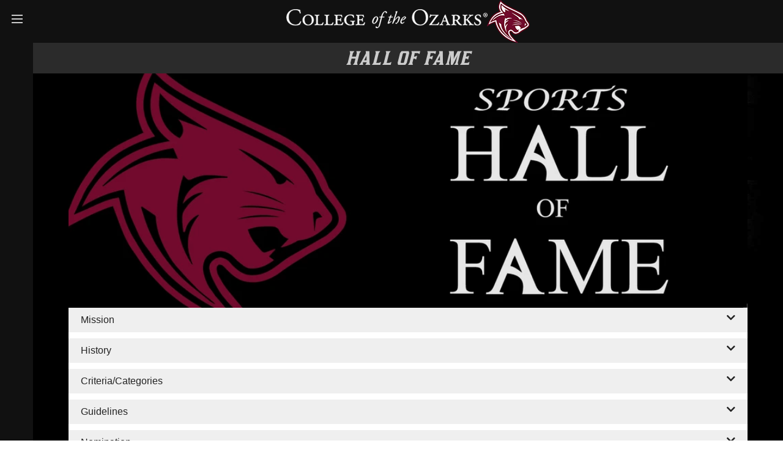

--- FILE ---
content_type: text/html; charset=utf-8
request_url: https://bobcats.cofo.edu/Fan-Zone/Hall-of-Fame/moduleId/742/sectionId/17/itemId/14/controller/TextContent/action/Delete
body_size: 67231
content:
<!DOCTYPE html>
<html  lang="en-US">
<head id="Head"><meta content="text/html; charset=UTF-8" http-equiv="Content-Type" />



<!-- Google tag (gtag.js) -->
<script async src="https://www.googletagmanager.com/gtag/js?id=G-E1FMYTLKW2"></script>
<script>
  window.dataLayer = window.dataLayer || [];
  function gtag(){dataLayer.push(arguments);}
  gtag('js', new Date());

  gtag('config', 'UA-11235172-3');  
  gtag('config', 'G-E1FMYTLKW2');
</script><title>
	Hall of Fame | Athletics | College of the Ozarks
</title><meta id="MetaDescription" name="description" content="The College of the Ozarks Sports Hall of Fame was started in 1985 with four inductees. We welcome nominations that follow the guidelines." /><meta id="MetaKeywords" name="keywords" content="College of the Ozarks, Athletics, Bobcats, Branson, Point Lookout" /><meta id="MetaRobots" name="robots" content="INDEX, FOLLOW" /><link href="/Resources/Shared/stylesheets/dnndefault/7.0.0/default.css?cdv=278" type="text/css" rel="stylesheet"/><link href="/DesktopModules/MVC/GenPageBuilder/module.css?cdv=278" type="text/css" rel="stylesheet"/><link href="https://stackpath.bootstrapcdn.com/bootstrap/4.3.1/css/bootstrap.min.css?cdv=278" integrity="sha384-ggOyR0iXCbMQv3Xipma34MD+dH/1fQ784/j6cY/iJTQUOhcWr7x9JvoRxT2MZw1T" crossorigin="anonymous" type="text/css" rel="stylesheet"/><link href="/Portals/_default/skins/athleticssp2019/skin.css?cdv=278" type="text/css" rel="stylesheet"/><link href="/Portals/2/portal.css?cdv=278" type="text/css" rel="stylesheet"/><link href="/Portals/_default/skins/athleticssp2019/MainNav/mainnav.css?cdv=278" type="text/css" rel="stylesheet"/><link href="/Portals/_default/skins/athleticssp2019/TeamNav/teamnav.css?cdv=278" type="text/css" rel="stylesheet"/><script src="/Resources/libraries/jQuery/03_05_01/jquery.js?cdv=278" type="text/javascript"></script><script src="/Resources/libraries/jQuery-Migrate/03_04_00/jquery-migrate.js?cdv=278" type="text/javascript"></script><script src="/Resources/libraries/jQuery-UI/01_13_02/jquery-ui.min.js?cdv=278" type="text/javascript"></script><link rel='SHORTCUT ICON' href='/Portals/2/favicon.ico?ver=8yf3xazPaFRxPHPgxlRgnw%3d%3d' type='image/x-icon' />     
        
			    <script type="text/javascript">
			      var _gaq = _gaq || [];
			      _gaq.push(['_setAccount', 'UA-11235172-3']);
			      _gaq.push(['_trackPageview']);
			      
			 
			      (function() {
				    var ga = document.createElement('script'); ga.type = 'text/javascript'; ga.async = true;
				    ga.src = ('https:' == document.location.protocol ? 'https://' : 'http://') + 'stats.g.doubleclick.net/dc.js';
				    var s = document.getElementsByTagName('script')[0]; s.parentNode.insertBefore(ga, s);
			      })();
			    </script>
        
		  <meta name="viewport" content="width=device-width,initial-scale=1" /></head>
<body id="Body">

    <form method="post" action="/Fan-Zone/Hall-of-Fame/moduleId/742/sectionId/17/itemId/14/controller/TextContent/action/Delete" id="Form" enctype="multipart/form-data">
<div class="aspNetHidden">
<input type="hidden" name="__EVENTTARGET" id="__EVENTTARGET" value="" />
<input type="hidden" name="__EVENTARGUMENT" id="__EVENTARGUMENT" value="" />
<input type="hidden" name="__VIEWSTATE" id="__VIEWSTATE" value="iTH3kTx/HGDRnqjpb+pVXJiciVwuWVFiddzuzljq88pE14WqVIKb6a3CFYl5ybwIsUwwS+qSJ+tU3o2Ri0dZE6Wwx6A2MxfOLTdung==" />
</div>

<script type="text/javascript">
//<![CDATA[
var theForm = document.forms['Form'];
if (!theForm) {
    theForm = document.Form;
}
function __doPostBack(eventTarget, eventArgument) {
    if (!theForm.onsubmit || (theForm.onsubmit() != false)) {
        theForm.__EVENTTARGET.value = eventTarget;
        theForm.__EVENTARGUMENT.value = eventArgument;
        theForm.submit();
    }
}
//]]>
</script>


<script src="/WebResource.axd?d=pynGkmcFUV1lsHn-ev19zB6fznYgHyrfSO2UAteupLFgOzC30WTHA1XGxlg1&amp;t=638285885964787378" type="text/javascript"></script>


<script src="/ScriptResource.axd?d=NJmAwtEo3IqmMw3HLTh1ucwLYISNdrYtL41PBfDcDhOgnLA_UM8_rcuwSRW0HbJp353n9F_nB85YfNg1YAMymEtGUdHp-XS20QKD4kR6jeYlkFIPpsBWZoWVG5m8nUUsh9OUXw2&amp;t=13798092" type="text/javascript"></script>
<script src="/ScriptResource.axd?d=dwY9oWetJoK3llKj49OSzNDYz16Rqx3fSGBoLUAnK9Dsy3--hnFUR2ora6K9pGC9yQob0h-iEvtGm0ipKvCizqn2JgkcZKmW94WYmr6YQZEAmWp6fMREsJsObjDk0gW9GBmKqH-uZmOnHV8V0&amp;t=13798092" type="text/javascript"></script>
<div class="aspNetHidden">

	<input type="hidden" name="__VIEWSTATEGENERATOR" id="__VIEWSTATEGENERATOR" value="CA0B0334" />
	<input type="hidden" name="__VIEWSTATEENCRYPTED" id="__VIEWSTATEENCRYPTED" value="" />
	<input type="hidden" name="__EVENTVALIDATION" id="__EVENTVALIDATION" value="j82wQRVhMa9f1M6yjWJoFvge8b9DHqUfWir68clUHrDKizFSEcl6eHZ7EkoMpUn12rYFua81Ymt+1yYsidGIQiNldk2m0w4UZu2zMlMfh2ArGFex" />
</div><script src="https://stackpath.bootstrapcdn.com/bootstrap/4.3.1/js/bootstrap.min.js?cdv=278" integrity="sha384-JjSmVgyd0p3pXB1rRibZUAYoIIy6OrQ6VrjIEaFf/nJGzIxFDsf4x0xIM+B07jRM" crossorigin="anonymous" type="text/javascript"></script><script src="/js/dnn.modalpopup.js?cdv=278" type="text/javascript"></script><script src="/Resources/Shared/Scripts/jquery/jquery.hoverIntent.min.js?cdv=278" type="text/javascript"></script><script src="/Portals/_default/skins/athleticssp2019/Scripts/theme.js?cdv=278" type="text/javascript"></script><script src="/js/dnncore.js?cdv=278" type="text/javascript"></script><script src="/Portals/_default/skins/athleticssp2019/MainNav/MainNav.js?cdv=278" type="text/javascript"></script>
<script type="text/javascript">
//<![CDATA[
Sys.WebForms.PageRequestManager._initialize('ScriptManager', 'Form', [], [], [], 90, '');
//]]>
</script>

        
        
        

<!-- Bobcats User Controls -->



<!--CDF(Javascript|https://stackpath.bootstrapcdn.com/bootstrap/4.3.1/js/bootstrap.min.js?cdv=278|DnnBodyProvider|14)-->
<!--CDF(Css|https://stackpath.bootstrapcdn.com/bootstrap/4.3.1/css/bootstrap.min.css?cdv=278|DnnPageHeaderProvider|14)-->
<!--CDF(Javascript|/Portals/_default/skins/athleticssp2019/Scripts/theme.js?cdv=278|DnnBodyProvider|100)-->

<div id="outer-container">

    

<div id="top-of-page">
    <a href="#content-begin">Skip to Content</a>
</div>

<!-- MAIN NAV STRIP -->
<a href="javascript:void(0)" id="main-nav" class="default-menu-trigger menu-trigger shift-left-if-evoq-sidebar-is-present">
    <span class="hamburger">
        <div></div>
        <div></div>
        <div></div>
    </span>
    <span class="sr-only">Open menu</span>
</a>

<!-- NAV TRIGGER (MOBILE) -->
<a href="javascript:void(0)" aria-hidden="true" class="mobile-menu-trigger menu-trigger shift-left-if-evoq-sidebar-is-present">
    <span class="hamburger">
        <div></div>
        <div></div>
        <div></div>
    </span>
    <span class="sr-only">Open menu</span>
</a>

<div class="pusher shift-left-if-evoq-sidebar-is-present">
    <nav id="mp-menu" class="mp-menu menus">
        <div class="mp-level block-menu-block-1 slice design-council-slice block-menu-block" role="navigation">
            




        <ul>
                <li class=" ">
        <a href="https://bobcats.cofo.edu/" class="">Home</a>
                </li>
                <li class=" expanded">
                        <a href="javascript:void(0)" class="expandable">Teams</a>
        <div class="mp-sub-level">
            <ul>
                    <li class=" ">
                                <a href="https://bobcats.cofo.edu/Teams/Baseball" class="">Baseball</a>

                    </li>
                    <li class=" ">
                                <a href="https://bobcats.cofo.edu/Teams/Basketball-M" class="">Basketball (M)</a>

                    </li>
                    <li class=" ">
                                <a href="https://bobcats.cofo.edu/Teams/Basketball-W" class="">Basketball (W)</a>

                    </li>
                    <li class=" ">
                                <a href="https://bobcats.cofo.edu/Teams/Cheer" class="">Cheer</a>

                    </li>
                    <li class=" ">
                                <a href="https://bobcats.cofo.edu/Teams/Cross-Country" class="">Cross Country</a>

                    </li>
                    <li class=" ">
                                <a href="https://bobcats.cofo.edu/Teams/Track" class="">Track</a>

                    </li>
                    <li class=" ">
                                <a href="https://bobcats.cofo.edu/Teams/Volleyball" class="">Volleyball</a>

                    </li>
            </ul>
        </div>
                </li>
                <li class=" ">
        <a href="https://bobcats.cofo.edu/Upcoming-Events" class="">Upcoming Events</a>
                </li>
                <li class=" expanded">
                        <a href="javascript:void(0)" class="expandable">Fan Zone</a>
        <div class="mp-sub-level">
            <ul>
                    <li class=" ">
                                <a href="https://bobcats.cofo.edu/Fan-Zone/Headlines" class="">Headlines</a>

                    </li>
                    <li class="active  ">
                                <a href="https://bobcats.cofo.edu/Fan-Zone/Hall-of-Fame" class="active ">Hall of Fame</a>

                    </li>
                    <li class=" ">
                                <a href="https://bobcats.cofo.edu/Fan-Zone/Booster-Club" class="">Booster Club</a>

                    </li>
                    <li class=" ">
                                <a href="https://www.sacsportsnetwork.com/?S=collegeoftheozarks" target="_blank" class="">Watch Live<div class='external-link'></div></a>

                    </li>
            </ul>
        </div>
                </li>
                <li class=" ">
        <a href="https://bobcats.cofo.edu/Staff-Directory" class="">Staff Directory</a>
                </li>
                <li class=" ">
        <a href="https://bobcats.cofo.edu/NCCAA" class="">NCCAA</a>
                </li>
        </ul>

        </div>
    </nav>
</div>



    <div id="main-container">

        

<!-- Get the PortalSettings object so we can get name of page -->


<header>
    <div id="logo-header">
        <a id="dnn_header_ctl00_hypLogo" title="Bobcat Athletics" aria-label="Bobcat Athletics" href="https://bobcats.cofo.edu/"><img id="dnn_header_ctl00_imgLogo" src="/Portals/2/cofobobcats5.png?ver=wbpStlc4P01xzDA0qWCZGA%3d%3d" alt="Bobcat Athletics" /></a>
    </div>
    <div id="name-header" class="kirsty-italic">
        <div class="container-fluid d-flex h-100">
            <div class="row justify-content-center m-auto">
                
                <a href="https://bobcats.cofo.edu/Fan-Zone/Hall-of-Fame" tabindex="-1" class="m-0 text-uppercase"><h1>Hall of Fame</h1></a>
            </div>
        </div>
    </div>
</header>

        <main id="main-content" class="sport-page">
            <div id="content-begin" class="parallax parallax-image-one">
                <div class="container">
                    <div class="solid-background">
                        <div class="team-nav d-flex justify-content-around flex-column flex-lg-row text-center">

</div>

                        <div id="dnn_HeroPane" class="hero-pane"><div class="DnnModule DnnModule-GenPageBuilder DnnModule-2347"><a name="2347"></a>
<div class="ContainerWrapper">
    <div class="dnnClear">       
        <div id="dnn_ctr2347_ContentPane" class="ContainerPane"><!-- Start_Module_2347 --><head>
    <style>
        table, th, td {
            border: none !important;
        }
    </style>
</head><div id="dnn_ctr2347_ModuleContent" class="DNNModuleContent ModGenPageBuilderC">
	<div id="mvcContainer-2347">
    






<link rel="stylesheet" href="/DesktopModules/MVC/GenPageBuilder/Resources/ckeditor/content-styles.css" type="text/css" />
<link rel="stylesheet" href="/desktopmodules/mvc/genpagebuilder/Resources/sofo-button-style.css" type="text/css" />
<link rel="stylesheet" href="/desktopmodules/mvc/genpagebuilder/Resources/keeter-button-style.css" type="text/css" />
<link rel="stylesheet" href="/DesktopModules/MVC/GenPageBuilder/Resources/banner-button-style.css" />

    <link rel="stylesheet" href="/DesktopModules/MVC/GenPageBuilder/Resources/Styles/CofO2019.css" type="text/css" />

<style>
    .contentType {
        margin-bottom: 5px;
    }
</style>

<script>
    function actionRequest(link) {
        return new Promise((resolve, reject) => {
            $.ajax({
                type: "POST",
                url: link,
                contentType: "application/json; charset=utf-8",
                contentType: false,
                processData: false,
                dataType: "json",
                converters: {
                    'text json': function (result) {
                        try {
                            return JSON.parse(result.split('<')[0])
                        } catch (e) {
                            console.log('Received invalid JSON response');
                            return {};
                        }
                    }
                },
                success: function (res) {
                    resolve(true);
                },
                error: function (xhr, ajaxOptions, thrownError) {
                    resolve(false);
                }
            });
        });
    }

    function textColor(bgColor, lightColor, darkColor) {
        var color = (bgColor.charAt(0) === '#') ? bgColor.substring(1, 7) : bgColor;
        var r = parseInt(color.substring(0, 2), 16); // hexToR
        var g = parseInt(color.substring(2, 4), 16); // hexToG
        var b = parseInt(color.substring(4, 6), 16); // hexToB
        var uicolors = [r / 255, g / 255, b / 255];
        var c = uicolors.map((col) => {
            if (col <= 0.03928) {
                return col / 12.92;
            }
            return Math.pow((col + 0.055) / 1.055, 2.4);
        });
        var L = (0.2126 * c[0]) + (0.7152 * c[1]) + (0.0722 * c[2]);
        return (L > 0.179) ? darkColor : lightColor;
    }
    const toggleLinks2347 = {};
</script>

<div id="GPB-2347">
    <div class="row gen-article ck-content">
        <div class="col -xl-12">
            <div class="row">
                        <div id="section-2347-1978"
                             style="padding: 0 0 0 0; margin: 0 0 0 0;"
                             class="col-12 col-lg-12 gen-article-section ">
                            
<link rel="stylesheet" href="/DesktopModules/MVC/GenPageBuilder/Resources/ckeditor/GenPageBuilderStyling.css" />



<div class="filled-section
            
            
            "
     style="
             
             ">

    <div class="tag">
        <span>ImageSection</span>
            <script>
            toggleLinks2347['phone_1978'] = $('<a href="https://bobcats.cofo.edu/Fan-Zone/Hall-of-Fame/moduleId/2347/itemId/1978/controller/Section/action/ToggleDisplayPhone">.</a>').attr('href');
            toggleLinks2347['tablet_1978'] = $('<a href="https://bobcats.cofo.edu/Fan-Zone/Hall-of-Fame/moduleId/2347/itemId/1978/controller/Section/action/ToggleDisplayTablet">.</a>').attr('href');
            toggleLinks2347['desktop_1978'] = $('<a href="https://bobcats.cofo.edu/Fan-Zone/Hall-of-Fame/moduleId/2347/itemId/1978/controller/Section/action/ToggleDisplayDesktop">.</a>').attr('href');

            toggleLinks2347['col3_1978'] = $('<a href="https://bobcats.cofo.edu/Fan-Zone/Hall-of-Fame/moduleId/2347/itemId/1978/size/3/controller/Section/action/SetColumnSize">.</a>').attr('href');
            toggleLinks2347['col4_1978'] = $('<a href="https://bobcats.cofo.edu/Fan-Zone/Hall-of-Fame/moduleId/2347/itemId/1978/size/4/controller/Section/action/SetColumnSize">.</a>').attr('href');
            toggleLinks2347['col6_1978'] = $('<a href="https://bobcats.cofo.edu/Fan-Zone/Hall-of-Fame/moduleId/2347/itemId/1978/size/6/controller/Section/action/SetColumnSize">.</a>').attr('href');
            toggleLinks2347['col8_1978'] = $('<a href="https://bobcats.cofo.edu/Fan-Zone/Hall-of-Fame/moduleId/2347/itemId/1978/size/8/controller/Section/action/SetColumnSize">.</a>').attr('href');
            toggleLinks2347['col9_1978'] = $('<a href="https://bobcats.cofo.edu/Fan-Zone/Hall-of-Fame/moduleId/2347/itemId/1978/size/9/controller/Section/action/SetColumnSize">.</a>').attr('href');
            toggleLinks2347['col12_1978'] = $('<a href="https://bobcats.cofo.edu/Fan-Zone/Hall-of-Fame/moduleId/2347/itemId/1978/size/12/controller/Section/action/SetColumnSize">.</a>').attr('href');

            toggleLinks2347['verticalcenter_1978'] = $('<a href="https://bobcats.cofo.edu/Fan-Zone/Hall-of-Fame/moduleId/2347/itemId/1978/controller/Section/action/ToggleVericalCenter">.</a>').attr('href');
            toggleLinks2347['horizontalcenter_1978'] = $('<a href="https://bobcats.cofo.edu/Fan-Zone/Hall-of-Fame/moduleId/2347/itemId/1978/controller/Section/action/ToggleHorizontalCenter">.</a>').attr('href');
            toggleLinks2347['removepadding_1978'] = $('<a href="https://bobcats.cofo.edu/Fan-Zone/Hall-of-Fame/moduleId/2347/itemId/1978/controller/Section/action/TogglePadding">.</a>').attr('href');
            toggleLinks2347['removemargins_1978'] = $('<a href="https://bobcats.cofo.edu/Fan-Zone/Hall-of-Fame/moduleId/2347/itemId/1978/controller/Section/action/ToggleMargin">.</a>').attr('href');

            toggleLinks2347['moveup_1978'] = $('<a href="https://bobcats.cofo.edu/Fan-Zone/Hall-of-Fame/moduleId/2347/itemId/1978/controller/Section/action/MoveUp">.</a>').attr('href');
            toggleLinks2347['movedown_1978'] = $('<a href="https://bobcats.cofo.edu/Fan-Zone/Hall-of-Fame/moduleId/2347/itemId/1978/controller/Section/action/MoveDown">.</a>').attr('href');
            </script>
<a href="javascript:dnnModal.show(&#39;https://bobcats.cofo.edu/Fan-Zone/Hall-of-Fame/ctl/Edit/mid/2347/sectionId/1978/itemId/326/controller/ImageSection/action/Edit?popUp=true&#39;,/*showReturn*/false,550,950,true,&#39;&#39;)" title="Edit">%PEN%</a><a href="https://bobcats.cofo.edu/Fan-Zone/Hall-of-Fame/moduleId/2347/sectionId/1978/itemId/326/controller/ImageSection/action/Delete" title="Delete">%TRASHCAN%</a>            <a href="#" class="movtest" data-direction="up" data-id="1978" title="Move Section Up">%ARROW_UP%</a>
            <a href="#" class="movtest" data-direction="down" data-id="1978" title="Move Section Down">%ARROW_DOWN%</a>
            <div class="ga-loader"></div>
            <div class="ga-loader"></div>
            <div class="ga-display-selector">
                <div class="ga-display-options">
                    <div data-id="phone_1978" class="ga-dop-item"><span>%MOBILE_PHONE%</span><label> Phone <input type="checkbox" checked /></label><div class="ga-loader"></div></div>
                    <div data-id="tablet_1978" class="ga-dop-item"><span>%TABLET%</span><label> Tablet <input type="checkbox" checked /></label><div class="ga-loader"></div></div>
                    <div data-id="desktop_1978" class="ga-dop-item"><span>%DESKTOP%</span><label> Desktop <input type="checkbox" checked /></label><div class="ga-loader"></div></div>
                </div>

                <span>%DEFAULT_SVG%</span>
            </div>
            <div class="ga-display-selector">
                <div class="ga-display-options">
                    <div data-id="col3_1978" class="ga-colsize-item "><label>25% <input type="checkbox"  /></label><div class="ga-loader"></div></div>
                    <div data-id="col4_1978" class="ga-colsize-item "><label>33% <input type="checkbox"  /></label><div class="ga-loader"></div></div>
                    <div data-id="col6_1978" class="ga-colsize-item "><label>50% <input type="checkbox"  /></label><div class="ga-loader"></div></div>
                    <div data-id="col8_1978" class="ga-colsize-item "><label>66% <input type="checkbox"  /></label><div class="ga-loader"></div></div>
                    <div data-id="col9_1978" class="ga-colsize-item "><label>75% <input type="checkbox"  /></label><div class="ga-loader"></div></div>
                    <div data-id="col12_1978" class="ga-colsize-item active"><label>100% <input type="checkbox" checked /></label><div class="ga-loader"></div></div>
                </div>

                <span title="Change Content Size">%COLUMN_SIZE%</span>
            </div>
            <div class="ga-display-selector">
                <div class="ga-display-options">
                    <div data-id="verticalcenter_1978" class="ga-setting-item "><label>Vertical Center <input type="checkbox"  /></label><div class="ga-loader"></div></div>
                    <div data-id="horizontalcenter_1978" class="ga-setting-item "><label>Horizontal Center <input type="checkbox"  /></label><div class="ga-loader"></div></div>
                    <div data-id="removepadding_1978" class="ga-setting-item active"><label>Remove Padding <input type="checkbox" checked /></label><div class="ga-loader"></div></div>
                    <div data-id="removemargins_1978" class="ga-setting-item active"><label>Remove Margins <input type="checkbox" checked /></label><div class="ga-loader"></div></div>
                </div>

                <span title="Change Content Alignment">%DISTRIBUTE_VERTICAL%</span>
            </div>
            <div class="ga-col-loader"></div>
    </div>


    <div class="ga-image-section" style="width: 100%;">
        <style>
            .image-container {
                position: relative;
                display: inline-block;
            }

                .image-container img {
                    display: block;
                }

                .image-container::after {
                    content: '';
                    position: absolute;
                    top: 0;
                    left: 0;
                    width: 100%;
                    height: 100%;
                    background: rgba(0, 0, 0, 0.5); /* Dark overlay */
                    opacity: 0;
                    transition: opacity 0.3s ease;
                }

                .image-container:hover::after {
                    opacity: 1;
                }

            .ga-image a {
                color: inherit; /* Maintain the text color */
                text-decoration: none; /* Remove underline */
                cursor: pointer; /* Ensure it still looks clickable */
            }

                .ga-image a:focus {
                    outline: none; /* Remove outline on focus */
                }
        </style>
        <div class="ga-image" style="margin: 0; width: 100%;">
                <img class="ga-lazyload" data-src="/Portals/2/Documents/49102.0442632Sports Hall of Fame Banner - Final3.jpg?ver=XByBeafJpiSBCp5cRTxHsQ%3d%3d" style="width: 100%;" alt="Bobcats Athletics Sports Hall of Fame Banner" />

            
        </div>
    </div></div>

<script>
    $(document).ready(function() {
        // Ensure event handlers are attached
        $('.ga-dop-item input[type="checkbox"]').on('change', function() {
            console.log('Checkbox changed:', $(this).closest('.ga-dop-item').data('id'));
            console.log('New state:', $(this).is(':checked'));
        });
    });
</script>

                        </div>
                        <div id="section-2347-1972"
                             style="padding: 0 0 0 0; margin: 0 0 0 0;"
                             class="col-12 col-lg-12 gen-article-section ">
                            
<link rel="stylesheet" href="/DesktopModules/MVC/GenPageBuilder/Resources/ckeditor/GenPageBuilderStyling.css" />



<div class="filled-section
            
            
            "
     style="
             
             ">

    <div class="tag">
        <span>AccordionContent</span>
            <script>
            toggleLinks2347['phone_1972'] = $('<a href="https://bobcats.cofo.edu/Fan-Zone/Hall-of-Fame/moduleId/2347/itemId/1972/controller/Section/action/ToggleDisplayPhone">.</a>').attr('href');
            toggleLinks2347['tablet_1972'] = $('<a href="https://bobcats.cofo.edu/Fan-Zone/Hall-of-Fame/moduleId/2347/itemId/1972/controller/Section/action/ToggleDisplayTablet">.</a>').attr('href');
            toggleLinks2347['desktop_1972'] = $('<a href="https://bobcats.cofo.edu/Fan-Zone/Hall-of-Fame/moduleId/2347/itemId/1972/controller/Section/action/ToggleDisplayDesktop">.</a>').attr('href');

            toggleLinks2347['col3_1972'] = $('<a href="https://bobcats.cofo.edu/Fan-Zone/Hall-of-Fame/moduleId/2347/itemId/1972/size/3/controller/Section/action/SetColumnSize">.</a>').attr('href');
            toggleLinks2347['col4_1972'] = $('<a href="https://bobcats.cofo.edu/Fan-Zone/Hall-of-Fame/moduleId/2347/itemId/1972/size/4/controller/Section/action/SetColumnSize">.</a>').attr('href');
            toggleLinks2347['col6_1972'] = $('<a href="https://bobcats.cofo.edu/Fan-Zone/Hall-of-Fame/moduleId/2347/itemId/1972/size/6/controller/Section/action/SetColumnSize">.</a>').attr('href');
            toggleLinks2347['col8_1972'] = $('<a href="https://bobcats.cofo.edu/Fan-Zone/Hall-of-Fame/moduleId/2347/itemId/1972/size/8/controller/Section/action/SetColumnSize">.</a>').attr('href');
            toggleLinks2347['col9_1972'] = $('<a href="https://bobcats.cofo.edu/Fan-Zone/Hall-of-Fame/moduleId/2347/itemId/1972/size/9/controller/Section/action/SetColumnSize">.</a>').attr('href');
            toggleLinks2347['col12_1972'] = $('<a href="https://bobcats.cofo.edu/Fan-Zone/Hall-of-Fame/moduleId/2347/itemId/1972/size/12/controller/Section/action/SetColumnSize">.</a>').attr('href');

            toggleLinks2347['verticalcenter_1972'] = $('<a href="https://bobcats.cofo.edu/Fan-Zone/Hall-of-Fame/moduleId/2347/itemId/1972/controller/Section/action/ToggleVericalCenter">.</a>').attr('href');
            toggleLinks2347['horizontalcenter_1972'] = $('<a href="https://bobcats.cofo.edu/Fan-Zone/Hall-of-Fame/moduleId/2347/itemId/1972/controller/Section/action/ToggleHorizontalCenter">.</a>').attr('href');
            toggleLinks2347['removepadding_1972'] = $('<a href="https://bobcats.cofo.edu/Fan-Zone/Hall-of-Fame/moduleId/2347/itemId/1972/controller/Section/action/TogglePadding">.</a>').attr('href');
            toggleLinks2347['removemargins_1972'] = $('<a href="https://bobcats.cofo.edu/Fan-Zone/Hall-of-Fame/moduleId/2347/itemId/1972/controller/Section/action/ToggleMargin">.</a>').attr('href');

            toggleLinks2347['moveup_1972'] = $('<a href="https://bobcats.cofo.edu/Fan-Zone/Hall-of-Fame/moduleId/2347/itemId/1972/controller/Section/action/MoveUp">.</a>').attr('href');
            toggleLinks2347['movedown_1972'] = $('<a href="https://bobcats.cofo.edu/Fan-Zone/Hall-of-Fame/moduleId/2347/itemId/1972/controller/Section/action/MoveDown">.</a>').attr('href');
            </script>
<a href="javascript:dnnModal.show(&#39;https://bobcats.cofo.edu/Fan-Zone/Hall-of-Fame/ctl/Edit/mid/2347/sectionId/1972/itemId/41/controller/AccordionContent/action/Edit?popUp=true&#39;,/*showReturn*/false,550,950,true,&#39;&#39;)" title="Edit">%PEN%</a><a href="https://bobcats.cofo.edu/Fan-Zone/Hall-of-Fame/moduleId/2347/sectionId/1972/itemId/41/controller/AccordionContent/action/Delete" title="Delete">%TRASHCAN%</a>            <a href="#" class="movtest" data-direction="up" data-id="1972" title="Move Section Up">%ARROW_UP%</a>
            <a href="#" class="movtest" data-direction="down" data-id="1972" title="Move Section Down">%ARROW_DOWN%</a>
            <div class="ga-loader"></div>
            <div class="ga-loader"></div>
            <div class="ga-display-selector">
                <div class="ga-display-options">
                    <div data-id="phone_1972" class="ga-dop-item"><span>%MOBILE_PHONE%</span><label> Phone <input type="checkbox" checked /></label><div class="ga-loader"></div></div>
                    <div data-id="tablet_1972" class="ga-dop-item"><span>%TABLET%</span><label> Tablet <input type="checkbox" checked /></label><div class="ga-loader"></div></div>
                    <div data-id="desktop_1972" class="ga-dop-item"><span>%DESKTOP%</span><label> Desktop <input type="checkbox" checked /></label><div class="ga-loader"></div></div>
                </div>

                <span>%DEFAULT_SVG%</span>
            </div>
            <div class="ga-display-selector">
                <div class="ga-display-options">
                    <div data-id="col3_1972" class="ga-colsize-item "><label>25% <input type="checkbox"  /></label><div class="ga-loader"></div></div>
                    <div data-id="col4_1972" class="ga-colsize-item "><label>33% <input type="checkbox"  /></label><div class="ga-loader"></div></div>
                    <div data-id="col6_1972" class="ga-colsize-item "><label>50% <input type="checkbox"  /></label><div class="ga-loader"></div></div>
                    <div data-id="col8_1972" class="ga-colsize-item "><label>66% <input type="checkbox"  /></label><div class="ga-loader"></div></div>
                    <div data-id="col9_1972" class="ga-colsize-item "><label>75% <input type="checkbox"  /></label><div class="ga-loader"></div></div>
                    <div data-id="col12_1972" class="ga-colsize-item active"><label>100% <input type="checkbox" checked /></label><div class="ga-loader"></div></div>
                </div>

                <span title="Change Content Size">%COLUMN_SIZE%</span>
            </div>
            <div class="ga-display-selector">
                <div class="ga-display-options">
                    <div data-id="verticalcenter_1972" class="ga-setting-item "><label>Vertical Center <input type="checkbox"  /></label><div class="ga-loader"></div></div>
                    <div data-id="horizontalcenter_1972" class="ga-setting-item "><label>Horizontal Center <input type="checkbox"  /></label><div class="ga-loader"></div></div>
                    <div data-id="removepadding_1972" class="ga-setting-item active"><label>Remove Padding <input type="checkbox" checked /></label><div class="ga-loader"></div></div>
                    <div data-id="removemargins_1972" class="ga-setting-item active"><label>Remove Margins <input type="checkbox" checked /></label><div class="ga-loader"></div></div>
                </div>

                <span title="Change Content Alignment">%DISTRIBUTE_VERTICAL%</span>
            </div>
            <div class="ga-col-loader"></div>
    </div>



<link rel="stylesheet" href="https://use.fontawesome.com/releases/v5.7.0/css/all.css" integrity="sha384-lZN37f5QGtY3VHgisS14W3ExzMWZxybE1SJSEsQp9S+oqd12jhcu+A56Ebc1zFSJ" crossorigin="anonymous">

<style>
    .ine-page-accordion {
        margin: 0 auto;
    }
</style>



<div id="Items-2347">
    <div id="41-accordion" class="ine-page-accordion" style="width: 100%;">
            <div class="ine-item">
                <button class="ine-item-header" type="button">
                    <div class="ine-item-overlay">
                        <img style="display: none;"
                             src="https://static.cofo.edu/images/Keeter/arrow_rbrown.svg" alt="Decorative arrow pointing right.">
                        <span><a id="Mission">Mission</a></span><i class="fas fa-chevron-down"></i>
                    </div>
                </button>
                <div class="ine-item-body">
                    <div class="ine-content">

                        <p><div><p class="genpagebuilder-h2" style="margin-left:0px;"><span class="text-big" style="color:hsl(340,84%,24%);"><strong>Mission</strong>&nbsp;</span></p><p class="genpagebuilder-h2" style="margin-left:0px;">&nbsp;</p></div><div><p class="genpagebuilder-p" style="margin-left:0px;text-align:justify;"><span class="text-big">The vision of College of the Ozarks is to develop citizens of Christ-like character who are well educated, hard-working, and patriotic. The College of the Ozarks Athletic Hall of Fame’s mission is to recognize individuals who have made significant contributions to College of the Ozarks Athletics. The College of the Ozarks Athletic Hall of Fame recognizes those former athletes, coaches, administrators and supporters who have successfully represented and supported College of the Ozarks athletics and the mission of College of the Ozarks.</span></p></div></p>
                    </div>
                </div>
            </div>
            <div class="ine-item">
                <button class="ine-item-header" type="button">
                    <div class="ine-item-overlay">
                        <img style="display: none;"
                             src="https://static.cofo.edu/images/Keeter/arrow_rbrown.svg" alt="Decorative arrow pointing right.">
                        <span><a id="History">History</a></span><i class="fas fa-chevron-down"></i>
                    </div>
                </button>
                <div class="ine-item-body">
                    <div class="ine-content">

                        <p><div><p class="genpagebuilder-h2" style="margin-left:0px;"><span class="text-big" style="color:hsl(340,84%,24%);"><strong>History</strong></span><span style="color:hsl(340,84%,24%);">&nbsp;</span></p><p class="genpagebuilder-h2" style="margin-left:0px;">&nbsp;</p></div><div><p class="genpagebuilder-p" style="margin-left:0px;"><span class="text-big">The College of the Ozarks Sports Hall of Fame was started in 1985.</span></p></div></p>
                    </div>
                </div>
            </div>
            <div class="ine-item">
                <button class="ine-item-header" type="button">
                    <div class="ine-item-overlay">
                        <img style="display: none;"
                             src="https://static.cofo.edu/images/Keeter/arrow_rbrown.svg" alt="Decorative arrow pointing right.">
                        <span><a id="Criteria/Categories">Criteria/Categories</a></span><i class="fas fa-chevron-down"></i>
                    </div>
                </button>
                <div class="ine-item-body">
                    <div class="ine-content">

                        <p><div><p class="genpagebuilder-h2" style="margin-left:0px;"><span class="text-big" style="color:hsl(340,84%,24%);"><strong>Criteria/Categories</strong></span><span class="text-big">&nbsp;</span></p><p class="genpagebuilder-h2" style="margin-left:0px;">&nbsp;</p></div><div><p class="genpagebuilder-p" style="margin-left:0px;text-align:justify;"><span class="text-big">The individuals or teams to be recognized must have been outstanding athletic performers, coaches or supporters whose identification with the athletics program has been impactful, and who exemplifies the ideals and standards of College of the Ozarks.</span></p><p class="genpagebuilder-p" style="margin-left:0px;text-align:justify;"><span class="text-big">&nbsp;&nbsp;</span></p></div><div><ul><li><span class="text-big"><strong>ATHLETE</strong> – For an athlete to become eligible for nomination, he/she must have graduated from C of O and have been out of school for at least five years. (Extenuating circumstances will be considered). Candidates in this category must have had significant impact and success on the team of which they were a member&nbsp;</span></li></ul></div><div><ul><li><span class="text-big"><strong>COACH</strong> – Candidates must have shown the ability to teach and mentor student athletes on and off the field, court or course. The coach must have shown success through winning, developing mature student-athletes, and positively representing College of the Ozarks.&nbsp;&nbsp;</span></li></ul></div><div><ul><li><span class="text-big"><strong>SUPPORTER / CONTRIBUTOR / ADMINISTRATOR</strong> – Candidates must have shown significant time, effort, and impact on the College of the Ozarks Athletic Department. The impact may have been made as a former administrator within the athletic department or college, as a supporter of C of O athletics, resulted in the growth and development of C of O athletics or as a volunteer who has left a lasting mark on the athletic program.&nbsp;&nbsp;</span></li></ul></div><div><ul><li><span class="text-big"><strong>TEAM</strong> – Candidates in the team category must have shown athletic achievement that warrants their accomplishments to standout from other teams of the same sport. Team nominations will include consideration of overall athletic achievement, team awards, overall record, season statistics, and a high level of success that results in a championship and/or a high placement in a national tournament.&nbsp; The team must be 10 years removed from when the team competed.&nbsp;</span>&nbsp;</li></ul></div></p>
                    </div>
                </div>
            </div>
            <div class="ine-item">
                <button class="ine-item-header" type="button">
                    <div class="ine-item-overlay">
                        <img style="display: none;"
                             src="https://static.cofo.edu/images/Keeter/arrow_rbrown.svg" alt="Decorative arrow pointing right.">
                        <span><a id="Guidelines">Guidelines</a></span><i class="fas fa-chevron-down"></i>
                    </div>
                </button>
                <div class="ine-item-body">
                    <div class="ine-content">

                        <p><div><p class="genpagebuilder-h2" style="margin-left:0px;"><span class="text-big" style="color:hsl(340,84%,24%);"><strong>Guidelines</strong></span>&nbsp;</p><p class="genpagebuilder-h2" style="margin-left:0px;">&nbsp;</p></div><div><p style="text-align:justify;"><span class="text-big">Each year, names can be submitted for nomination and will be given consideration by the entire Hall of Fame committee. All nominations must be submitted by October 1st. The Hall of Fame committee is headed by Athletic Director Steve Shepherd. The inductees are announced in October and are formally inducted into the Hall of Fame at a banquet on the day of a basketball game in January or February. Inductees will also be recognized at half time.</span></p><p class="genpagebuilder-p" style="margin-left:0px;text-align:justify;">&nbsp;</p></div><div><ul><li><span class="text-big">Nominations will be accepted by the committee from any source. These nominations should be submitted by completing the nominations form that is linked below. Upon receipt of all nominations by the deadline, the athletic director will forward the information to the Hall of Fame committee for their review. The committee will convene in October to consider Hall of Fame nominations and any other awards or recognitions.</span></li></ul></div><div><ul><li><span class="text-big">Inductees must be able to attend the induction ceremony to be inducted. (Extenuating circumstances will be considered).&nbsp;</span></li></ul></div><div><ul><li><span class="text-big">Beginning with the 2006 class, teams may be included for selection to the Hall of Fame. Only one team may be inducted in any year. If a team is one of the inductees, coaches, players, and managers of the team would be invited to attend the ceremonies and banquet and those present will be introduced.&nbsp;&nbsp;</span></li></ul></div><div><ul><li><span class="text-big">Two plaques will be made for each inductee, one placed in the Hall of Fame, the other given to the inductee(s).</span>&nbsp;&nbsp;</li></ul></div></p>
                    </div>
                </div>
            </div>
            <div class="ine-item">
                <button class="ine-item-header" type="button">
                    <div class="ine-item-overlay">
                        <img style="display: none;"
                             src="https://static.cofo.edu/images/Keeter/arrow_rbrown.svg" alt="Decorative arrow pointing right.">
                        <span><a id="Nomination">Nomination</a></span><i class="fas fa-chevron-down"></i>
                    </div>
                </button>
                <div class="ine-item-body">
                    <div class="ine-content">

                        <p><p class="genpagebuilder-h2"><span class="text-big" style="color:hsl(340,84%,24%);"><strong>Nomination</strong></span></p><p class="genpagebuilder-h2">&nbsp;</p><p class="genpagebuilder-p"><span class="text-big">To submit an official nomination for consideration, please click </span><a style="text-decoration-color:#710a2c;" href="https://forms.cofo.edu/252395458064060"><span class="text-big" style="color:hsl(340,84%,24%);">here</span></a><span class="text-big">.</span></p></p>
                    </div>
                </div>
            </div>
            <div class="ine-item">
                <button class="ine-item-header" type="button">
                    <div class="ine-item-overlay">
                        <img style="display: none;"
                             src="https://static.cofo.edu/images/Keeter/arrow_rbrown.svg" alt="Decorative arrow pointing right.">
                        <span><a id="HallofFameMembers">Hall of Fame Members</a></span><i class="fas fa-chevron-down"></i>
                    </div>
                </button>
                <div class="ine-item-body">
                    <div class="ine-content">

                        <p><p class="genpagebuilder-h2"><span class="text-big" style="color:hsl(340,84%,24%);"><strong>Hall of Fame Members</strong></span></p><p class="genpagebuilder-h2">&nbsp;</p><figure class="table"><table><tbody><tr><td><p class="genpagebuilder-h3" style="margin-left:120px;"><span class="text-big">2018</span></p><p style="margin-left:120px;"><span class="text-big">Morgan Smith</span><br><span class="text-big">Mike Wiebe</span></p><p style="margin-left:120px;">&nbsp;</p></td><td><p class="genpagebuilder-h3" style="margin-left:0px;"><span class="text-big">2016</span></p><p style="margin-left:0px;"><span class="text-big">Michael Bonaparte</span><br><span class="text-big">2006 National Champion&nbsp;</span><br><span class="text-big">Bobcat&nbsp;Basketball Team</span></p></td></tr><tr><td><p class="genpagebuilder-h3" style="margin-left:120px;"><span class="text-big">2015</span></p><p style="margin-left:120px;"><span class="text-big">Kayli Combs Price&nbsp;&nbsp;&nbsp;</span><br><span class="text-big">Tom Schexnayder&nbsp;</span><br><span class="text-big">Al Waller&nbsp;</span><br><span class="text-big">Marty Waller</span></p></td><td><p class="genpagebuilder-h3" style="margin-left:0px;"><span class="text-big">2014</span></p><p style="margin-left:0px;"><span class="text-big">Janessa DeMuth Hughes&nbsp;&nbsp;&nbsp;</span><br><span class="text-big">Marilyn Graves &nbsp;&nbsp;&nbsp;</span><br><span class="text-big">Candace Sullinger</span><br><span class="text-big">George Wilson</span></p></td></tr><tr><td><p class="genpagebuilder-h3" style="margin-left:120px;"><span class="text-big">2013</span></p><p style="margin-left:120px;"><span class="text-big">Cindy Russell</span><br><span class="text-big">Gary Herchenroeder&nbsp;</span><br><span class="text-big">Glen Gaines</span></p></td><td><p class="genpagebuilder-h3" style="margin-left:0px;"><span class="text-big">2012</span></p><p style="margin-left:0px;"><span class="text-big">Cara Painter&nbsp;&nbsp;</span><br><span class="text-big">Ralph Hagewood&nbsp;&nbsp;&nbsp;</span><br><span class="text-big">Chris Waller</span></p></td></tr><tr><td><p class="genpagebuilder-h3" style="margin-left:120px;"><span class="text-big">2011</span></p><p style="margin-left:120px;"><span class="text-big">Katie Howard</span><br><span class="text-big">Kyle Rapinchuk</span><br><span class="text-big">Arvil Burks</span></p></td><td><p class="genpagebuilder-h3" style="margin-left:0px;"><span class="text-big">2010</span></p><p style="margin-left:0px;"><span class="text-big">Mary Cook</span><br><span class="text-big">John Carley</span></p><p style="margin-left:0px;">&nbsp;</p></td></tr><tr><td><p class="genpagebuilder-h3" style="margin-left:120px;"><span class="text-big">2009</span></p><p style="margin-left:120px;"><span class="text-big">Jerry Langford</span><br><span class="text-big">Tom Smith&nbsp;</span><br><span class="text-big">Amber Hill</span></p></td><td><p class="genpagebuilder-h3" style="margin-left:0px;"><span class="text-big">2008</span></p><p style="margin-left:0px;"><span class="text-big">Mitzi Wells</span><br><span class="text-big">Russell Smithey</span></p><p style="margin-left:0px;">&nbsp;</p></td></tr><tr><td><p class="genpagebuilder-h3" style="margin-left:120px;"><span class="text-big">2007</span></p><p style="margin-left:120px;"><span class="text-big">Adam Cook</span><br><span class="text-big">Steve Frank</span></p></td><td><p class="genpagebuilder-h3" style="margin-left:0px;"><span class="text-big">2006</span></p><p style="margin-left:0px;"><span class="text-big">Seychelle Bruton&nbsp;&nbsp;</span><br><span class="text-big">Aaron Dalton</span></p></td></tr><tr><td><p class="genpagebuilder-h3" style="margin-left:120px;"><span class="text-big">2005</span></p><p style="margin-left:120px;"><span class="text-big">Rachel St. Clair Leu</span><br><span class="text-big">Becky Light</span></p></td><td><p class="genpagebuilder-h3" style="margin-left:0px;"><span class="text-big">2004</span></p><p style="margin-left:0px;"><span class="text-big">Todd Crighton&nbsp;&nbsp;</span><br><span class="text-big">Zach Easterly</span></p></td></tr><tr><td><p class="genpagebuilder-h3" style="margin-left:120px;"><span class="text-big">2003</span></p><p style="margin-left:120px;"><span class="text-big">Dee Dee (Young) Barber</span><br><span class="text-big">Mike Essick</span></p></td><td><p class="genpagebuilder-h3" style="margin-left:0px;"><span class="text-big">2002</span></p><p style="margin-left:0px;"><span class="text-big">Larry Schmitt</span><br><span class="text-big">James Wynn</span></p></td></tr><tr><td><p class="genpagebuilder-h3" style="margin-left:120px;"><span class="text-big">2001</span></p><p style="margin-left:120px;"><span class="text-big">Susan Wells Hutchison</span><br><span class="text-big">Don Smith, Marvin Oetting</span><br><span class="text-big">Jerry Watson</span></p></td><td><p class="genpagebuilder-h3" style="margin-left:0px;"><span class="text-big">2000</span></p><p style="margin-left:0px;"><span class="text-big">Jack Reeves</span><br><span class="text-big">Russell Reeves</span></p><p style="margin-left:0px;">&nbsp;</p></td></tr><tr><td><p class="genpagebuilder-h3" style="margin-left:120px;"><span class="text-big">1999</span></p><p style="margin-left:120px;"><span class="text-big">Lora Van Wyk Hoven</span><br><span class="text-big">Cora Van Wyk Hollon</span></p></td><td><p class="genpagebuilder-h3" style="margin-left:0px;"><span class="text-big">1998</span></p><p style="margin-left:0px;"><span class="text-big">Ray Gibson</span><br><span class="text-big">Roger Raper</span></p></td></tr><tr><td><p class="genpagebuilder-h3" style="margin-left:120px;"><span class="text-big">1997</span></p><p style="margin-left:120px;"><span class="text-big">Stacey Fritts</span><br><span class="text-big">Chris Larsen</span></p></td><td><p class="genpagebuilder-h3" style="margin-left:0px;"><span class="text-big">1996</span></p><p style="margin-left:0px;"><span class="text-big">Gene Kenyon</span><br><span class="text-big">Don Phillips</span></p></td></tr><tr><td><p class="genpagebuilder-h3" style="margin-left:120px;"><span class="text-big">1995</span></p><p style="margin-left:120px;"><span class="text-big">Alberta Thomas Cooper</span><br><span class="text-big">Dale Gilchrist</span></p></td><td><p class="genpagebuilder-h3" style="margin-left:0px;"><span class="text-big">1994</span></p><p style="margin-left:0px;"><span class="text-big">Bob Smith</span><br><span class="text-big">Mervin Wallace</span></p></td></tr><tr><td><p class="genpagebuilder-h3" style="margin-left:120px;"><span class="text-big">1993</span></p><p style="margin-left:120px;"><span class="text-big">Jesse Beard</span><br><span class="text-big">Bob Powers</span></p></td><td><p class="genpagebuilder-h3" style="margin-left:0px;"><span class="text-big">1992</span></p><p style="margin-left:0px;"><span class="text-big">Larry Cockrum</span><br><span class="text-big">Dora Quinn Arney Meikle</span></p></td></tr><tr><td><p class="genpagebuilder-h3" style="margin-left:120px;"><span class="text-big">1991</span></p><p style="margin-left:120px;"><span class="text-big">Larry Campbell</span><br><span class="text-big">Rick Creed</span></p></td><td><p class="genpagebuilder-h3" style="margin-left:0px;"><span class="text-big">1990</span></p><p style="margin-left:0px;"><span class="text-big">Dennis Kellick</span><br><span class="text-big">Mike Russell</span></p></td></tr><tr><td><p class="genpagebuilder-h3" style="margin-left:120px;"><span class="text-big">1989</span></p><p style="margin-left:120px;"><span class="text-big">Mark Kelley</span><br><span class="text-big">Jim Crossen</span></p><p style="margin-left:120px;">&nbsp;</p></td><td><p class="genpagebuilder-h3" style="margin-left:0px;"><span class="text-big">1988</span></p><p style="margin-left:0px;"><span class="text-big">Eugene “Peaches” Westover</span><br><span class="text-big">Bunny Smith Gilchrist</span><br><span class="text-big">Jeff Reagan</span></p></td></tr><tr><td><p class="genpagebuilder-h3" style="margin-left:120px;"><span class="text-big">1987</span></p><p style="margin-left:120px;"><span class="text-big">Bob Osburn</span><br><span class="text-big">Don Howard</span></p></td><td><p class="genpagebuilder-h3" style="margin-left:0px;"><span class="text-big">1986</span></p><p style="margin-left:0px;"><span class="text-big">Franklin Greene</span><br><span class="text-big">Claude Trimble</span></p></td></tr><tr><td><p class="genpagebuilder-h3" style="margin-left:120px;"><span class="text-big">1985</span></p><p style="margin-left:120px;"><span class="text-big">Roy Southard</span><br><span class="text-big">Harry Basore</span><br><span class="text-big">Shorty Farrell</span><br><span class="text-big">Gary Owens</span></p></td><td>&nbsp;</td></tr></tbody></table></figure></p>
                    </div>
                </div>
            </div>
    </div>
</div>

<script>
    $(function () {
        // Retrieve the anchor ID from the URL and replace %20 with spaces
        var anchorID = decodeURIComponent(window.location.hash.substring(1)).replace(/%20/g, ' ');

        // Check if the anchor ID matches any of the accordion item titles
        if (anchorID) {
            var $accordion = $('#41-accordion');
            var $targetItem = $accordion.find('.ine-item').filter(function () {
                return $(this).find('.ine-item-header a').get(0).id === anchorID;
            });

            if ($targetItem.length > 0) {
                // Open the dropdown and scroll to the item
                $targetItem.addClass('active');
                $targetItem.find('.ine-item-body').css('height', $targetItem.find('.ine-content').outerHeight(true) + 32 + 'px');
            }
        }

        $('body').on('click', '#41-accordion .ine-item-header', (e) => {
            let parent = $(e.currentTarget).parent();

            if (parent.hasClass('active')) {
                parent.find('.ine-item-body').attr('style', 'height: 0px');
                parent.removeClass('active');
            } else {
                $('#41-accordion .ine-item').removeClass('active');
                $('#41-accordion .ine-item-body').attr('style', 'height: 0px');

                parent.find('.ine-item-body').attr('style', `height: ${parent.find('.ine-content').outerHeight(true) + 32}px`);
                parent.addClass('active');
            }
        });
    });
</script>
</div>

<script>
    $(document).ready(function() {
        // Ensure event handlers are attached
        $('.ga-dop-item input[type="checkbox"]').on('change', function() {
            console.log('Checkbox changed:', $(this).closest('.ga-dop-item').data('id'));
            console.log('New state:', $(this).is(':checked'));
        });
    });
</script>

                        </div>

            </div>
        </div>
    </div>
</div>

<script type="text/javascript" src="/DesktopModules/MVC/GenPageBuilder/Resources/lozad.min.js"></script>
<script>
    lozad('.ga-lazyload', {
        threshold: 0.1
    }).observe();
</script>

<script>
    const vectors2347 = {
        '%DEFAULT_SVG%': '<svg width="41" height="24"><use href="/DesktopModules/MVC/GenPageBuilder/Resources/images/display-vectors/TabletMonitorPhone.svg#svg5" /></svg>',
        '%ALL_PLATFORMS%': '<svg width="41" height="24"><use href="/DesktopModules/MVC/GenPageBuilder/Resources/images/display-vectors/TabletMonitorPhone.svg#svg5" /></svg>',
        '%MOBILE_PHONE%': '<svg width="41" height="24"><use href="/DesktopModules/MVC/GenPageBuilder/Resources/images/display-vectors/Phone.svg#svg312" /></svg>',
        '%TABLET%': '<svg width="41" height="24"><use href="/DesktopModules/MVC/GenPageBuilder/Resources/images/display-vectors/Tablet.svg#svg312" /></svg>',
        '%DESKTOP%': '<svg width="41" height="24"><use href="/DesktopModules/MVC/GenPageBuilder/Resources/images/display-vectors/Monitor.svg#svg5" /></svg>',
        '%COLUMN_SIZE%': '<svg width="24" height="24"><use href="/DesktopModules/MVC/GenPageBuilder/Resources/images/all.svg#gg-view-cols" /></svg>',
        '%DISTRIBUTE_VERTICAL%': '<svg width="24" height="24"><use href="/DesktopModules/MVC/GenPageBuilder/Resources/images/all.svg#gg-distribute-vertical" /></svg>',
        '%PEN%': '<svg width="24" height="24"><use href="/DesktopModules/MVC/GenPageBuilder/Resources/images/all.svg#gg-pen" /></svg>',
        '%TRASHCAN%': '<svg width="21" height="21"><use href="/DesktopModules/MVC/GenPageBuilder/Resources/images/all.svg#gg-trash" /></svg>',
        '%ARROW_UP%': '<svg width="21" height="21"><use href="/DesktopModules/MVC/GenPageBuilder/Resources/images/all.svg#gg-arrow-up" /></svg>',
        '%ARROW_DOWN%': '<svg width="21" height="21"><use xlink:href="/DesktopModules/MVC/GenPageBuilder/Resources/images/all.svg#gg-arrow-down" /></svg>',
        '%TEXT_CONTENT%': '<img class="contentType" src="/DesktopModules/MVC/GenPageBuilder/Resources/images/section-options/text-content.svg" alt="Text Content" /></img>',
        '%IMAGE_SECTION%': '<img class="contentType" src="/DesktopModules/MVC/GenPageBuilder/Resources/images/section-options/image-section.svg" alt="Captioned Image" /></img>',
        '%TEXT_AND_IMAGE%': '<img class="contentType" src="/DesktopModules/MVC/GenPageBuilder/Resources/images/section-options/text-and-image.svg" alt="Text and Image" /></img>',
        '%VIDEO_SECTION%': '<img class="contentType" src="/DesktopModules/MVC/GenPageBuilder/Resources/images/section-options/video-section.svg" alt="Captioned Video" /></img>',
        '%TEXT_AND_VIDEO%': '<img class="contentType" src="/DesktopModules/MVC/GenPageBuilder/Resources/images/section-options/text-and-video.svg" alt="Text and Video" /></img>',
        '%DONATION_COMPONENT%': '<img class="contentType" src="/DesktopModules/MVC/GenPageBuilder/Resources/images/section-options/donation-component.svg" alt="Donation Module" /></img>',
        '%COLORED_BLOCK%': '<img class="contentType" src="/DesktopModules/MVC/GenPageBuilder/Resources/images/section-options/colored-block.svg" alt="Colored Line Block" /></img>',
        '%HORIZONTAL_RULE%': '<img class="contentType" src="/DesktopModules/MVC/GenPageBuilder/Resources/images/section-options/horizontal-rule.svg" alt="horizontal rule" /></img>',
        '%IMAGE_GALLERY%': '<img class="contentType" src="/DesktopModules/MVC/GenPageBuilder/Resources/images/section-options/gallery.svg" alt="Image Gallery" /></img>',
        '%ACCORDION_CONTENT%': '<img class="contentType" src="/DesktopModules/MVC/GenPageBuilder/Resources/images/section-options/accordion-content.svg" alt="Show or Hide Accordion Content" /></img>',
        '%CARD_BUTTON%': '<img class="contentType" src="/DesktopModules/MVC/GenPageBuilder/Resources/images/section-options/card-button.svg" alt="Card Button" /></img>',
        '%PUBLITAS%': '<img class="contentType" src="/DesktopModules/MVC/GenPageBuilder/Resources/images/section-options/publitas.svg" alt="Publitas Module" /></img>',
        '%PROFILE%': '<img class="contentType" src="/DesktopModules/MVC/GenPageBuilder/Resources/images/section-options/profile-section.svg" alt="Profile Module" /></img>',
        '%LINK_DISPLAY%': '<img class="contentType" src="/DesktopModules/MVC/GenPageBuilder/Resources/images/section-options/link-display.svg" alt="Link Display Module" /></img>',
    }

    $(document).ready(() => {
        for (let elem of [...$('span'), ...$('a')]) {
            const elementText = $(elem).text();

            if (Object.keys(vectors2347).includes(elementText)) {
                $(elem).html(vectors2347[elementText]);
            }
        }

        $('body').on('click', '#GPB-2347 .ga-dop-item', function (e) {
            if ($(e.currentTarget).hasClass('loading')) {
                return;
            }

            (async () => {
                $(e.currentTarget).addClass('loading');

                let result = await actionRequest(toggleLinks2347[e.currentTarget.dataset.id])

                if (result) {
                    $(e.currentTarget).find('input').click();
                    $(e.currentTarget).removeClass('loading');
                }
            })()
        });

        $('body').on('click', '#GPB-2347 .ga-setting-item', function (e) {
            if ($(e.currentTarget).hasClass('loading')) {
                return;
            }

            (async () => {
                $(e.currentTarget).addClass('loading');

                let result = await actionRequest(toggleLinks2347[e.currentTarget.dataset.id])

                if (result) {
                    const newState = $(e.currentTarget).find('input').is(':checked');

                    $(e.currentTarget).removeClass('loading');

                    const target = $(e.currentTarget).parent().parent().parent().parent();

                    switch (e.currentTarget.dataset.id.split('_')[0]) {
                        case 'verticalcenter':
                            target.css('align-items', newState ? 'center' : '');
                            break;
                        case 'horizontalcenter':
                            target.css('justify-content', newState ? 'center' : '');
                            break;
                        case 'removepadding':
                            target.parent().css('padding', newState ? '0 0 0 0' : '');
                            break;
                        case 'removemargins':
                            target.parent().css('margin', newState ? '0 0 0 0' : '');
                            break;
                        default:
                            break;
                    }

                    // After the switch statement
                    const isVerticalCentered = target.css('align-items') === 'center';
                    const isHorizontalCentered = target.css('justify-content') === 'center';

                    if (isVerticalCentered || isHorizontalCentered) {
                        target.css('display', 'flex');
                    } else {
                        target.css('display', '');
                    }
                }
            })()
        });

        $('body').on('click', '#GPB-2347 .ga-dop-item input', function (e) {
            e.stopPropagation();
        });

        $('body').on('click', '#GPB-2347 .ga-colsize-item', function (e) {
            if ($(e.currentTarget).hasClass('loading')) {
                return;
            }

            (async () => {
                $(e.currentTarget).addClass('loading');

                let result = await actionRequest(toggleLinks2347[e.currentTarget.dataset.id])

                if (result) {
                    $(e.currentTarget).parent().find('input').prop('checked', false);
                    $(e.currentTarget).parent().find('.ga-colsize-item.active').removeClass('active');
                    $(e.currentTarget).addClass('active');
                    $(e.currentTarget).find('input').click();
                    $(e.currentTarget).removeClass('loading');

                    var secToModify = $(e.currentTarget).parent().parent().parent().parent().parent();

                    secToModify
                        .removeClass('col-lg-3')
                        .removeClass('col-lg-4')
                        .removeClass('col-lg-6')
                        .removeClass('col-lg-8')
                        .removeClass('col-lg-9')
                        .removeClass('col-lg-12')
                        .addClass('col-lg-' + $(e.currentTarget).attr('data-id').split('_')[0].replace('col', ''));
                }
            })()
        })

        $('body').on('click', '.ga-colsize-item input', function (e) {
            e.stopPropagation();
        });
    });

    $('body').on('click', '#GPB-2347 .movtest', function (e) {
        e.preventDefault();
        e.stopPropagation();

        var secToMove = $(e.currentTarget).parent().parent().parent();

        secToMove.addClass('ga-load-move');

        var newSec;

        var link = '';

        if (e.currentTarget.dataset.direction == "up") {
            newSec = secToMove.prev();
            link = toggleLinks2347[`moveup_${e.currentTarget.dataset.id}`];
        } else {
            newSec = secToMove.next();
            link = toggleLinks2347[`movedown_${e.currentTarget.dataset.id}`];
        }

        if (newSec && newSec.hasClass('gen-article-section')) {
            (async () => {
                let result = await actionRequest(link)

                if (result) {
                    secToMove.removeClass('ga-load-move');

                    let c1 = secToMove.clone();
                    let c2 = newSec.clone();

                    secToMove.replaceWith(c2);
                    newSec.replaceWith(c1);
                } else {
                    secToMove.removeClass('ga-load-move');
                }
            })();
        } else {
            secToMove.removeClass('ga-load-move');
        }
    })
</script>
</div>



</div><!-- End_Module_2347 --></div>
    </div>
</div>


</div></div>
                        <div id="dnn_ContentPane" class="p-3 p-md-4 mb-sm-5"><div class="DnnModule DnnModule-DNN_HTML DnnModule-687"><a name="687"></a></div></div>    
                    </div>
                                  
                </div>
                
            </div>

        </main>

        

<!-- Get the PortalSettings object so we can get the SkinPath for the footer icons -->


<footer class="p-4">
        <div id="bottomOfPage">
            <a href="#top-of-page">Skip to Top</a>
        </div>
    <div class="container">
         <div class="row align-items-center my-3">
            <div class="col-6 col-md-3 mb-4">
                <a href="https://thenccaa.org/" target="_blank" class="d-flex justify-content-center">
                    <img alt="NCCAA logo" src="/Portals/_default/skins/athleticssp2019/Assets/NCCAALogo.png" /></a>
            </div>
            <div class="col-6 col-md-3 mb-4">
                <a href="http://www.naia.org/ChampionsOfCharacter.dbml?DB_OEM_ID=27900" target="_blank" class="d-flex justify-content-center">
                    <img alt="NAIA Champions of Character logo" src="/Portals/_default/skins/athleticssp2019/Assets/Logos/naia-champions-of-character-logo.svg" /></a>
            </div>
            <div class="col-6 col-md-3 mb-4">
                <a href="http://www.naia.org/" target="_blank" class="d-flex justify-content-center">
                    <img alt="NAIA logo" src="/Portals/_default/skins/athleticssp2019/Assets/Logos/naia-bridge-logo.svg" /></a>
            </div>
            <div class="col-6 col-md-3 mb-4">
                <a href="https://soonerathletic.org/" target="_blank" class="d-flex justify-content-center">
                    <img alt="b logo" src="/Portals/_default/skins/athleticssp2019/Assets/Logos/SAC_LOGO.png" /></a>
            </div>
        </div>


        <div class="d-flex flex-wrap justify-content-center text-nowrap mx-md-5 mb-4">
            <span id="dnn_footer_dnnCopyright_lblCopyright" class="SkinObject">© 2026 College of the Ozarks</span>

            <div>&nbsp;PO Box 17, Point Lookout, MO 65726 |&nbsp;</div>
            <div>1-800-222-0525 |&nbsp;</div>
            <div><a href="mailto:webmaster@cofo.edu" target="_top">webmaster@cofo.edu</a> |&nbsp;</div>
            <div><a href="/Terms-of-Use">Terms of Use</a> |&nbsp;</div>
            <div><a href="/Accessibility">Accessibility</a> |&nbsp;</div>
            <a id="dnn_footer_dnnLogin_loginLink" title="Login" class="LoginLink" rel="nofollow" onclick="this.disabled=true;" href="https://bobcats.cofo.edu/Login?returnurl=%2fFan-Zone%2fHall-of-Fame%2fmoduleId%2f742%2fsectionId%2f17%2fitemId%2f14%2fcontroller%2fTextContent%2faction%2fDelete">Login</a>

        </div>
        <div class="user-account text-center">         
            

        </div>
    </div>
</footer>



    </div>
</div>


        <input name="ScrollTop" type="hidden" id="ScrollTop" />
        <input name="__dnnVariable" type="hidden" id="__dnnVariable" autocomplete="off" />
        
    </form>
    <!--CDF(Javascript|/js/dnncore.js?cdv=278|DnnBodyProvider|100)--><!--CDF(Javascript|/js/dnn.modalpopup.js?cdv=278|DnnBodyProvider|50)--><!--CDF(Css|/Resources/Shared/stylesheets/dnndefault/7.0.0/default.css?cdv=278|DnnPageHeaderProvider|5)--><!--CDF(Css|/Portals/_default/skins/athleticssp2019/skin.css?cdv=278|DnnPageHeaderProvider|15)--><!--CDF(Css|/DesktopModules/MVC/GenPageBuilder/module.css?cdv=278|DnnPageHeaderProvider|10)--><!--CDF(Css|/Portals/2/portal.css?cdv=278|DnnPageHeaderProvider|35)--><!--CDF(Css|/Portals/_default/skins/athleticssp2019/MainNav/mainnav.css?cdv=278|DnnPageHeaderProvider|100)--><!--CDF(Javascript|/Portals/_default/skins/athleticssp2019/MainNav/MainNav.js?cdv=278|DnnBodyProvider|100)--><!--CDF(Css|/Portals/_default/skins/athleticssp2019/TeamNav/teamnav.css?cdv=278|DnnPageHeaderProvider|100)--><!--CDF(Javascript|/Resources/Shared/Scripts/jquery/jquery.hoverIntent.min.js?cdv=278|DnnBodyProvider|55)--><!--CDF(Javascript|/Resources/libraries/jQuery/03_05_01/jquery.js?cdv=278|DnnPageHeaderProvider|5)--><!--CDF(Javascript|/Resources/libraries/jQuery-Migrate/03_04_00/jquery-migrate.js?cdv=278|DnnPageHeaderProvider|6)--><!--CDF(Javascript|/Resources/libraries/jQuery-UI/01_13_02/jquery-ui.min.js?cdv=278|DnnPageHeaderProvider|10)-->
    
</body>
</html>


--- FILE ---
content_type: text/css
request_url: https://bobcats.cofo.edu/DesktopModules/MVC/GenPageBuilder/module.css?cdv=278
body_size: 24627
content:
.create-new-section {
    display: block;
    text-align: center;
    width: 100%;
    background-color: transparent;
    padding: 64px 0;
    margin: 16px 0;
    border: 1px solid gray;
    transition: color 0.3s, background-color 0.3s;
    color: black;
    background-color: white;
}

    .create-new-section:hover {
        background-color: #222;
        color: white;
        text-decoration: none;
    }


/*



    The styling below is copied directly from GenPageBuilder on a time crunch
    Half of it will be unused and unnecessary



*/
.gen-article {
    margin: 0 !important;
}

.gen-article-section {
    margin-top: 15px;
    margin-bottom: 15px;
}

.ga-hwu-outlook {
    background-image: url('https://view.publitas.com/10836/1496899/pages/948748d1-c656-4b6a-88ec-9a6073e2c382-at1000.jpg');
    background-size: contain;
    background-repeat: no-repeat;
    background-position: center center;
    position: relative;
    background-color: #710a2c;
    margin-bottom: 30px;
    text-align: center;
}

.ga-hwu-outlook-background {
    background: linear-gradient(180deg, rgba(255,255,255,0) 0%, rgba(0,0,0,0.5) 100%);
    padding-top: 135.897%;
}

.ga-hwu-outlook button {
    position: absolute;
    bottom: 5%;
    left: 50%;
    transform: translateX(-50%);
    width: fit-content;
    color: white;
    background-color: #710a2c;
    border: none;
    padding: 8px 20px;
    font-weight: bold;
    transition: background-color 0.3s;
}

    .ga-hwu-outlook button:hover {
        background-color: #480014;
        border: none;
        padding: 8px 20px;
    }

.filled-section {
    height: 100%;
    word-wrap: break-word;
}

.ga-editable > .filled-section,
.empty-section {
    position: relative;
    width: 100%;
    padding: 48px 0 0px 0;
    outline: 1px solid black;
    margin: 8px 0;
    min-height: calc(100% - 16px);
}

.filled-accord-section {
    padding: 50px 0 !important;
}

.filled-section .tag {
    display: none;
}

.ga-editable > .filled-section .tag,
.empty-section .tag {
    display: flex;
    align-items: center;
    position: absolute;
    top: 0;
    left: 0;
    background-color: #222;
    padding: 4px;
    color: white;
    font-weight: bold;
    font-size: 14px;
    width: 100%;
    min-height: 48px;
}

.empty-section {
    padding-left: 16px;
    padding-right: 16px;
}

    .empty-section div {
        display: inline-block;
    }

.ga-edit-link:visited,
.ga-edit-link {
    color: black;
}

.empty-section .tag a,
.filled-section .tag a {
    color: white;
}


.ga-edit-link:hover {
    color: rgba(0,0,0,0.6);
}

.empty-section .tag a:hover,
.filled-section .tag a:hover {
    color: rgba(255, 255, 255, 0.6);
}

.empty-section .tag svg,
.filled-section .tag svg {
    transform: scale(0.8);
}

div:not(.ga-editable) > .empty-section {
    display: none;
}

.red {
    color: red;
}

.ga-divider {
    user-select: none;
    color: rgba(0,0,0,0.5);
    margin: 0 5px;
}

.ga-headline {
    font-family: Garamond Pro, Garamond;
    font-weight: bold;
}

.ga-tagcontainer {
    padding: 0px 10px 50px;
}

.ga-tags {
    width: 100%;
    background-color: white;
    overflow-wrap: break-word;
    padding: 5px;
    border-top: 2px solid #710a2c;
}

.ga-taghead {
    font-family: helvetica neue, Helvetica;
    font-weight: bold;
    width: 100%;
    text-align: center;
    padding-bottom: 5px;
}

.ga-tags span {
    font-family: helvetica neue, Helvetica;
    background-color: #710a2c;
    color: white;
    border-radius: 25px;
    padding: 3px 6px;
    margin: 0 3px 0 0;
    font-size: 12px;
    user-select: none;
    cursor: pointer;
    white-space: nowrap
}

.ga-display-selector {
    position: relative;
    display: inline-block;
    color: white;
}

.ga-display-options {
    position: absolute;
    top: 100%;
    background-color: white;
    border: 1px solid gray;
    color: black;
    opacity: 0;
    pointer-events: none;
    z-index: 99;
}

.ga-colsize-item.active {
    pointer-events: none;
}

.ga-display-selector:hover .ga-display-options {
    opacity: 1;
    pointer-events: all;
}

.ga-display-options input {
    pointer-events: none;
}

.ga-display-options div {
    display: block;
    white-space: nowrap;
}

.ga-setting-item,
.ga-colsize-item,
.ga-dop-item {
    padding: 4px;
    user-select: none;
}

    .ga-setting-item.loading,
    .ga-colsize-item.loading,
    .ga-dop-item.loading {
        cursor: progress;
        content: '';
    }

.ga-loader {
    display: none;
}

.ga-setting-item .ga-loader,
.ga-dop-item .ga-loader,
.ga-colsize-item .ga-loader,
.ga-load-colchange .toggle-halfsize,
.ga-load-move .movtest {
    display: none;
}

.ga-load-colchange .ga-col-loader,
.ga-load-move .ga-loader,
.ga-colsize-item.loading .ga-loader,
.ga-setting-item.loading .ga-loader,
.ga-dop-item.loading .ga-loader {
    border: 1px solid black;
    border-radius: 100%;
    border-top: none;
    border-right: none;
    height: 13px;
    width: 13px;
    animation: slidein 1s linear forwards infinite;
    display: inline-block;
}

.ga-setting-item .ga-col-loader,
.ga-load-colchange .ga-col-loader,
.ga-load-move .ga-loader {
    height: 15px;
    width: 15px;
    margin: 0 3px;
    border-color: white;
}

.ga-setting-item.loading input,
.ga-colsize-item.loading input,
.ga-dop-item.loading input {
    display: none;
}

@keyframes slidein {
    0% {
        transform: rotate(0deg);
    }

    100% {
        transform: rotate(360deg);
    }
}

.ga-setting-item:hover,
.ga-colsize-item:hover,
.ga-dop-item:hover {
    cursor: pointer;
    background-color: lightgray;
}

.ga-setting-item input:hover,
.ga-colsize-item input:hover,
.ga-dop-item input:hover {
    cursor: pointer;
}

.tav-container h3,
.ga-text-image h3,
.ga-text-content h3 {
    font-family: Garamond Pro, Garamond;
    font-weight: bold;
}

.ga-image {
    position: relative;
    width: fit-content;
    height: auto;
    margin: 30px auto 40px auto;
}

    .ga-image img {
        height: auto;
        max-width: 100%;
    }

    .ga-cti-container .ga-cti-image span,
    .ga-image span {
        display: block;
        font-family: helvetica neue, Helvetica;
        padding: 8px 20px;
        color: white;
        background-color: #710a2c;
    }

.ga-cti-container .ga-cti-image {
    position: relative;
    max-width: 50%;
}

    .ga-cti-container .ga-cti-image.right {
        float: right;
        margin: 0 0 0 30px;
        min-width:300px;
    }

    .ga-cti-container .ga-cti-image.left {
        float: left;
        margin: 0 30px 0 0;
        min-width: 300px;
    }

    .ga-cti-container .ga-cti-image.top {
        float: unset;
        display: block;
    }

    .ga-cti-container .ga-cti-image img {
        width: 100%;
        object-fit: contain;
    }

/* Vimeo video styling */

.filled-section > .ga-video-content {
    padding: 40px 0;
}

.ga-video-content {
    width: 100%;
}

.ga-video {
    position: relative;
    width: 100%;
    padding-top: 56.25%;
}

    .ga-video iframe {
        position: absolute;
        top: 0;
        left: 0;
        width: 100%;
        height: 100%;
    }

.ga-video-content span {
    display: block;
    font-family: helvetica neue, Helvetica;
    padding: 8px 20px;
    color: white;
    background-color: #710a2c;
}

.tav-container .ga-video-content {
    width: 50%;
}

.ga-video-content.right {
    float: right;
    margin: 0 0 0 10px;
}

.ga-video-content.left {
    float: left;
    margin: 0 10px 0 0;
}

/* Icons */
.gg-calendar-today {
    box-sizing: border-box;
    position: relative;
    display: inline-block;
    transform: scale(var(--ggs,1)) translateY(15%);
    width: 18px;
    height: 18px;
    border: 2px solid;
    border-top: 4px solid;
    border-radius: 3px;
    user-select: none;
}

    .gg-calendar-today::before {
        content: "";
        display: block;
        box-sizing: border-box;
        position: absolute;
        background: currentColor;
        height: 4px;
        width: 4px;
        border-radius: 2px;
        right: 2px;
        bottom: 2px
    }

.gg-time {
    box-sizing: border-box;
    position: relative;
    display: inline-block;
    transform: scale(var(--ggs,1));
    width: 18px;
    height: 18px;
    border-radius: 100%;
    border: 2px solid transparent;
    box-shadow: 0 0 0 2px currentColor;
    user-select: none;
}

    .gg-time::after {
        content: "";
        display: block;
        box-sizing: border-box;
        position: absolute;
        width: 7px;
        height: 7px;
        border-left: 2px solid;
        border-bottom: 2px solid;
        top: 1px;
        left: 5px
    }

.gg-profile,
.gg-profile::after,
.gg-profile::before {
    display: inline-block;
    box-sizing: border-box;
    border: 2px solid;
    border-radius: 100px
}

.gg-profile {
    overflow: hidden;
    transform: scale(var(--ggs,1)) translateY(25%);
    width: 22px;
    height: 22px;
    position: relative;
    user-select: none;
}

    .gg-profile::after,
    .gg-profile::before {
        content: "";
        position: absolute;
        top: 2px;
        left: 5px;
        width: 8px;
        height: 8px
    }

    .gg-profile::after {
        border-radius: 200px;
        top: 11px;
        left: 0px;
        width: 18px;
        height: 18px
    }

/* Donation Component */
.donationModule p {
    font-family: "Helvetica Neue", Helvetica, Arial, sans-serif;
    font-size: 14pt;
    font-style: normal;
    font-weight: 300;
}

.donationModule {
    max-width: 1000px;
    margin: 50px auto;
    border-radius: 10px;
    box-shadow: 0 4px 8px 0 rgb(0 0 0 / 20%), 0 6px 20px 0 rgb(0 0 0 / 19%);
}

.donation-form {
    margin: 25px;
    width: unset;
}

    .donation-form input[type="number"] {
        font-size: 25px;
        width: 85%;
        max-width: 440.8px;
    }

    .donation-form label {
        border: 1px solid #710a2c;
        border-radius: 5px;
        font-weight: bold;
        padding: 10px 15px;
        cursor: pointer;
        margin: 0 10px 15px 0;
        transition: all 0.5s ease-in-out;
    }

    .donation-form input[type="radio"] {
        display: none;
    }

        .donation-form input[type="radio"]:checked + label {
            background-color: #710a2c;
            color: white;
        }

        .donation-form input[type="radio"] + label:hover {
            background-color: #710a2c;
            color: white;
        }

.dollarSign {
    display: inline-block;
    margin-right: 15px;
    font-size: 23px;
    font-weight: bold;
}

.donation-form [type="submit"] {
    border: 1px solid #710a2c;
    background-color: #710a2c;
    font-weight: bold;
    color: white;
    padding: 10px;
    border-radius: 5px;
    cursor: pointer;
    transition: all 0.5s ease-in-out;
}

    .donation-form [type="submit"]:hover {
        background-color: #710a2ccc;
    }

.collegeInfo_donationForm {
    border-radius: 10px;
    background-color: #710a2c;
    color: white;
    display: flex;
    align-items: center;
    justify-content: center;
}

.arrow-to-the-knee {
    width: 0;
    height: 0;
    border-top: 25px solid transparent;
    border-bottom: 25px solid transparent;
    border-left: 25px solid white;
    position: absolute;
    top: 15%;
    left: 0;
}

.arrow-to-the-knee-sm {
    display: none;
    width: 0;
    height: 0;
    border-right: 25px solid transparent;
    border-left: 25px solid transparent;
    border-top: 25px solid white;
    position: absolute;
    top: 0;
    left: 10%;
}

.collegeInfo_text {
    font-family: "Times New Roman", Times, serif;
    font-size: 25px;
    padding: 25px;
}

.ga-cblock {
    background-color: #710a2c;
    color: white;
    padding: 8px 20px;
    font-size: 22px;
    margin: 30px 0;
    text-align: center;
}

.ga-vspacer {
    margin: 30px 0;
}

@media only screen and (max-width: 992px) {
    .arrow-to-the-knee {
        display: none;
    }

    .arrow-to-the-knee-sm {
        display: block;
    }
}

@media only screen and (max-width: 720px) {
    .donation-form label,
    .donation-form [type="submit"] {
        width: 89%;
    }

    .donation-form input[type="number"] {
        width: calc(85% - 22px);
    }

    .ga-cti-image {
        width: 70% !important;
    }

    .ga-cti-container .ga-cti-image.right {
        float: right;
        margin: 0 0 0 10px;
        max-width: 70% !important;
    }

    .ga-cti-container .ga-cti-image.left {
        float: left;
        margin: 0 10px 0 0;
        max-width: 70% !important;
    }
}

@media only screen and (max-width: 600px) {
    .ga-cti-image {
        width: 100% !important;
    }

    .ga-cti-container .ga-cti-image.right {
        float: right;
        margin: 0 0 0 5px;
        max-width: 100% !important;
    }

    .ga-cti-container .ga-cti-image.left {
        float: left;
        margin: 0 5px 0 0;
        max-width: 100% !important;
    }
}

/* Profile Section Styling */
.staff-member-bar {
    background-color: #4d021b;
    width: 100%;
    color: white;
    margin-top: 4rem;
    outline: 2px solid #4d021b;
    outline-offset: 2px;
    z-index: 1;
    position: relative;
}

.staff-member img {
    z-index: 2;
    position: relative;
    width: 250px;
    height: auto;
    float: left;
    margin: -15px 15px 0 45px;
    width: 250px;
    border: 6px solid #4d021b;
    outline: 2px solid white;
    outline-offset: -4px;
}

.staff-member {
    padding: 1rem .3rem 0 .3rem;
}

.staff-member-name {
    font-size: 2rem;
    border-bottom: 1px solid #ccc;
}

@media (max-width: 767px) {
    .staff-member img {
        float: none;
        display: block;
        margin: auto;
        top: -25px;
        outline: 2px solid white;
    }

    .staff-member-bar {
        margin-top: 2rem;
    }

    .staff-member-name {
        margin-top: -25px;
        text-align: center;
        font-size: 1.8rem;
        line-height: 2.5rem;
    }

    .staff-member-title {
        text-align: center;
    }
}

/* Horizontal Rule Stylings */
.ga-horizontal-rule {
    margin: 15px 0 40px;
}

.hr-plain,
.hr-seal,
.hr-cofo,
.hr-hwu {
    position: relative;
    width: 100%;
    height: 50px;
    user-select: none;
    pointer-events: none;
}

.hr-cofo {
    height: 25px;
}

.hr-line {
    position: relative;
    height: 100%;
    float: left;
    width: 100%;
}

.hr-hwu .hr-line {
    width: calc((100% - 32.375px) / 2);
}

.hr-cofo .hr-line {
    width: calc((100% - 280.462px) / 2);
}

.hr-seal .hr-line {
    width: calc((100% - 50.100px) / 2);
}

.hr-line div {
    position: absolute;
    top: 50%;
    transform: translateY(-50%);
    width: 100%;
    border-bottom: 3px solid black;
}

.hr-seal img,
.hr-cofo img,
.hr-hwu img {
    float: left;
}

.hr-hwu img,
.hr-seal img {
    height: 50px;
}

.hr-cofo img {
    height: 25px;
    margin-left: 3px;
}

/* Recommended Articles */

.ga-recommends {
    padding-top: 40px;
}

    .ga-recommends .garec-col {
        min-height: 200px;
        margin: 15px 0;
    }

    .ga-recommends .ga-rectitle {
        font-weight: 300;
        font-size: 36px;
        padding-bottom: 5px;
        display: inline-block;
    }

.ga-recommended-article {
    position: relative;
    background-color: #710a2c;
    /*padding: 10px;*/
    color: white;
    min-height: 100%;
    background-image: repeating-radial-gradient( circle at 0 0, transparent 0, #800000 10px ), repeating-linear-gradient( #710a2c33, #710a2c77 );
}

    .ga-recommended-article:hover {
        background-image: repeating-radial-gradient( circle at 0 0, transparent 0, #900000 10px ), repeating-linear-gradient( #710a2c33, #710a2c77 );
        cursor: pointer;
    }

    .ga-recommended-article h5 {
        color: white;
        font-family: helvetica neue, Helvetica;
        font-weight: 300;
        font-size: 20px;
        text-shadow: 0 0 5px 0 black;
        padding: 10px;
        padding-bottom: 5px;
        background-color: rgba(0,0,0,0.5);
        border-bottom: 3px solid #ffffff99;
    }

    .ga-recommended-article a {
        position: absolute;
        right: 10px;
        bottom: 10px;
        border: none;
        background-color: #a50e40;
        color: white !important;
        padding: 8px 20px;
        transition: background-color 0.3s;
    }

        .ga-recommended-article a:hover {
            background-color: #8c0c36;
            color: white;
            text-decoration: none;
        }


/* Empty Section Links */
div.ga-emp-header {
    display: block;
    border-bottom: 1px solid black;
    margin-bottom: 4px;
    font-size: 18px;
    font-weight: bold;
}

.veclink img {
    width: 100px;
}

.veclink::after,
.veclink::before {
    content: '';
    opacity: 0;
    transition: opacity 0.3s;
}

.veclink:hover::before {
    position: absolute;
    border: 1px solid black;
    border-radius: 10px;
    padding: 8px 20px;
    transform: translate(calc(-50% + 50px), calc(-100% - 5px));
    width: fit-content;
    background-color: white;
    box-shadow: 0 0 5px 0 gray;
    color: black !important;
    opacity: 1;
}

.veclink:hover::after {
    content: '';
    position: absolute;
    background-color: white;
    border-left: 1px solid black;
    border-right: 1px solid black;
    width: 7px;
    height: 7px;
    transform: translate(calc(-50% - 50px), calc(-100%));
    opacity: 1;
}

.vec-textlink:hover::before {
    content: 'Add Text Content Block';
}

.vec-tai:hover::before {
    content: 'Add Text and Image Block';
}

.vec-tav:hover::before {
    content: 'Add Text and Video Block';
}

.vec-ci:hover::before {
    content: 'Add Image Section';
}

.vec-cv:hover::before {
    content: 'Add Video Section';
}

.vec-dc:hover::before {
    content: 'Add Donation Component';
}

.vec-cb:hover::before {
    content: 'Add Colored Block Quote';
}

.vec-ig:hover::before {
    content: 'Add Image Gallery';
}

.vec-hr:hover::before {
    content: 'Add Horizontal Rule';
}

.vec-ac:hover::before {
    content: 'Add Accordion';
}

.vec-pub:hover::before {
    content: 'Add Publitas Component';
}

.vec-cardbutton:hover::before {
    content: 'Add Card Button';
}

.vec-prof:hover::before {
    content: 'Add Profile';
}

.vec-link:hover::before {
    content: 'Add File Link';
}
/* Hide elements at breakpoints */


/* Splash page css */
.gall-article-container {
    width: 80%;
    margin: 0 auto !important;
}

.gall-img {
    width: 100%;
    aspect-ratio: 1/1;
    object-fit: cover;
}

.gall-top {
    position: relative;
}

.gall-date {
    position: absolute;
    top: 0;
    left: 0;
    background-color: white;
    padding: 5px 20px;
    z-index: 2;
}

    .gall-date p {
        margin-bottom: 0;
        text-align: center;
        font-weight: bold;
        font-family: helvetica neue, Helvetica;
    }

.gall-articles {
    padding: 0 15px;
    margin: 15px 0px;
}

.gall-readmore {
    position: absolute;
    opacity: 0;
    top: 0;
    left: 0;
    width: 100%;
    height: 100%;
    cursor: pointer;
    background-color: rgba(0,0,0,0.4);
    transition: opacity 0.5s;
    color: white;
    font-family: helvetica neue, Helvetica;
    font-size: 22px;
    outline: none;
    border: none;
}

    .gall-readmore:hover {
        opacity: 1;
    }

    .gall-readmore:focus,
    .gall-readmore:active {
        opacity: 1;
    }

.gall-bg-holder {
    position: relative;
    height: 100%;
}

.gall-articles .gall-title {
    color: white;
    padding: 20px;
    font-family: helvetica neue, Helvetica;
}

.gall-articles:nth-child(4n+1) .gall-bg-holder {
    background-color: #710a2c;
}

.gall-articles:nth-child(4n+2) .gall-bg-holder {
    background-color: #3f7f9a;
}

.gall-articles:nth-child(4n+3) .gall-bg-holder {
    background-color: #383838;
}

.gall-articles:nth-child(4n+4) .gall-bg-holder {
    background-color: #480014;
}

.ga-maroon-link {
    color: #710a2c !important;
}

    .ga-maroon-link:hover {
        color: #710a2c !important;
    }

.btn.btn-primary.manage-link {
    border-radius: 0;
    background-color: rgba(0,0,0,0.4);
    color: white;
    border: 1px solid;
    border-color: white;
    transition: background-color 0.3s, border-color 0.3s;
    font-family: helvetica neue, Helvetica, Arial;
    letter-spacing: initial !important;
    text-transform: none;
}

    .btn.btn-primary.manage-link:hover {
        background-color: rgba(255, 255, 255, 0.2);
        border-color: black;
        color: black;
    }

/* Phone */
@media (max-width: 480px) {
    div:not(.ga-editable) > .filled-section.no-phone {
        display: none;
    }
}

/* Tablet */
@media (min-width: 481px) and (max-width: 1023px) {
    div:not(.ga-editable) > .filled-section.no-tablet {
        display: none;
    }
}

/* Desktop */
@media (min-width: 1024px) {
    div:not(.ga-editable) > .filled-section.no-desktop {
        display: none;
    }
}

/**
    Lazy Loading
**/

.ga-lazyload {
    opacity: 0;
    transition: 0.3s;
}

    .ga-lazyload[data-loaded="true"] {
        opacity: 1;
    }


.ine-accordion {
    padding: 50px 0;
}

.ine-item {
    font-family: Helvetica Neue, Helvetica;
}

.ine-item-body {
    height: 0;
    overflow: hidden;
    transition: height 0.3s, padding 0.3s, margin-bottom 0.3s;
    box-shadow: 0 0 5px 0 inset gray;
    padding: 0 40px;
}

.ine-item.active .ine-item-body {
    padding: 16px 40px;
}

.ine-content {
    overflow: auto;
}

.ine-body-header {
    font-size: 28px;
    font-weight: 500;
    margin: 0;
}

.ine-line {
    border-top: 1px solid rgba(0,0,0,.1);
    margin-top: 0;
}

.ine-item-header {
    width: 100%;
    border: none;
    text-align: left;
    cursor: pointer;
    padding: 0;
    font-size: 16px;
    transition: background-color 0.3s;
}

.ine-item-overlay {
    background-color: rgba(255, 255, 255, 0);
    padding: 8px 20px;
    user-select: none;
}

.ine-item-body {
    margin-bottom: 10px;
}

.ine-item.active .ine-item-body {
    margin-bottom: 0;
}

.ine-add-new-button {
    margin-top: 0;
    transition: margin-top 0.3s;
}

.ine-item.active + .ine-add-new-button {
    margin-top: 10px;
}

.ine-item-header i {
    float: right;
    transition: transform 0.3s;
}

.ine-item.active i {
    transform: rotate(-180deg);
}

.ine-no-elements-display {
    width: 80%;
    max-width: 300px;
    margin: 50px auto;
    background-color: lightgray !important;
    text-align: center;
    user-select: none;
}

.ine-no-heading {
    position: relative;
    width: 100%;
    height: 50px;
}

    .ine-no-heading span {
        font-size: 22px;
        font-weight: bold;
        position: absolute;
        top: 50%;
        left: 50%;
        transform: translate(-50%, -50%);
    }

.ine-no-body {
    position: relative;
    height: 200px;
}

    .ine-no-body span {
        position: absolute;
        left: 50%;
        top: 25%;
        width: 100%;
        max-width: 90%;
        transform: translate(-50%, -50%);
    }

    .ine-no-body a {
        width: 100%;
        max-width: 80%;
        position: absolute;
        padding: 8px 20px;
        top: 50%;
        left: 50%;
        transform: translate(-50%, -50%);
    }

    .ine-no-body a {
        font-size: 16px;
    }

    .ine-no-body span {
        color: black !important;
        font-size: 16px;
    }

    .ine-add-new-button a:hover,
    .ine-edit-controls a:hover,
    .ine-no-body a:hover {
        text-decoration: none;
    }

.ine-edit-controls a {
    float: right;
    margin: 0 5px;
    padding: 8px 20px;
}

.ine-add-new-button a {
    float: right;
    padding: 8px 20px;
}


--- FILE ---
content_type: text/css
request_url: https://bobcats.cofo.edu/Portals/_default/skins/athleticssp2019/skin.css?cdv=278
body_size: 9339
content:
@import url('https://fonts.googleapis.com/css?family=Muli');

.scrollbar-dark::-webkit-scrollbar {
    width: 9px;
}

a:not([class]) {
    color: #710a2c;
}

/* Track */
.scrollbar-dark::-webkit-scrollbar-track {
    box-shadow: inset 0 0 5px #677680;
    border-radius: 10px;
    background: #677680;
}
/* Handle */
.scrollbar-dark::-webkit-scrollbar-thumb {
    background: #292f33;
    border-radius: 10px;
}
    /* Handle on hover */
    .scrollbar-dark::-webkit-scrollbar-thumb:hover {
        background: #1f2429;
    }

.landing-page h1, .landing-page h2, .landing-page h3, .landing-page h4, .landing-page h5, .landing-page h6 {
    color: white;
}

@media (max-width: 575px) {
    .sport-page .container {
        padding: 0;
    }
}

.landing-page h2 {
    text-transform: uppercase;
    font-family: Kirsty;
    margin-bottom: 1.2rem;
    letter-spacing: .2rem;
}

.solid-background {
    background-color: white;
    color: black;
}

    .solid-background h1 {
        color: #7a1129;
        font-weight: bold;
        text-align: center;
        margin: 1.2rem 0;
    }

    .solid-background h2 {
        color: #7a1129;
    }

.hero-pane img {
    width: 100%;
}

.hero-pane p {
    margin: 0;
}

/* Table */
.bobcats-table thead {
    background: #4d021b;
    color: white;
}

.bobcats-table th, .bobcats-table td {
    padding: .5rem;
}

@media (max-width: 767px) {
    .bobcats-table thead {
        display: none;
    }

    .bobcats-table tr {
        border-top: 1px solid #dee2e6;
    }

    .bobcats-table td {
        padding: .2rem;
        display: block;
        border: none;
    }
}
/* END Table */

/* Footer */
footer {
    color: black;
    background-color: white;
}

    footer img {
        height: 85px;
    }

    @media (max-width: 767px) {
        footer img {
            height: 70px;
        }
    }

    @media (max-width: 575px) {
        footer img {
            height: 60px;
        }
    }

    footer a {
        color: inherit!important;
    }

    .user-account ul {
        list-style-type: none;
        margin: 0;
    }
/* END Footer */

.external-link {
    background-image: url("Assets/external-link-icon.svg");
    background-size: contain;
    height: 15px;
    width: 15px;
    background-repeat: no-repeat;
    display: inline-block;
    margin-left: .3rem;
}

.no-transition {
    -webkit-transition: none !important;
    -moz-transition: none !important;
    -o-transition: none !important;
    transition: none !important;
}

.no-animation {
    -webkit-animation: none !important;
    -moz-animation: none !important;
    -o-animation: none !important;
    animation: none !important;
}

html, body {
    height: 100%;
    font-family: 'Muli', sans-serif;  
}

/* Parallax */
.parallax {
    /* Create the parallax scrolling effect */
    background-attachment: fixed;
    background-position: center;
    background-repeat: no-repeat;
    background-size: cover;
    /* Fix so that margin on the bottom of last element in .parallax div has something to push against */
    padding-bottom: .1px;
    padding-top: .1px;
}

.parallax-image-one {
    background-image: url("Assets/homepage-split.jpg");
}

.parallax-image-two {
    background-image: url("Assets/bobcat-statue.jpg");
}

@media (max-width: 767px) {
    .parallax-image-one, .parallax-image-two {
        background: black;
        background-image: none !important;
    }
}
/* END Parallax */

@font-face {
    font-family: Kirsty;
    src: url("Assets/Fonts/KirstyItalic.ttf");
    font-style: italic, oblique;
}

@font-face {
    font-family: Kirsty;
    src: url("Assets/Fonts/Kirsty.ttf");
}

.kirsty {
    font-family: Kirsty, 'Franklin Gothic Medium', 'Arial Narrow', Arial, sans-serif;
    letter-spacing: .2rem;
}

.kirsty-italic {
    font-family: Kirsty, 'Franklin Gothic Medium', 'Arial Narrow', Arial, sans-serif;
    font-style: italic;
    letter-spacing: .1rem;
}

    .kirsty.header, .kirsty-italic.header {
        font-size: 2.5rem;
    }

/* Header */
#logo-header {
    background-color: #111;
    height: 70px;
    text-align: center;
}

#logo-header img {
    height: 100%;
}

#name-header {
    height: 50px;
    background-color: #2b2b2b;
    text-align: center;
    font-size: 2rem;
}

#name-header a {
    color: #ccc;
}

#name-header a:hover {
    text-decoration: none;
}

#name-header h1 {
    color: inherit;
    font-family: inherit!important;
    font-weight: inherit!important;
    line-height: inherit!important;
    font-size: inherit!important;
    margin: inherit!important;
    letter-spacing: inherit!important;
}

@media (max-width: 575px) {
    #name-header h1 {
        font-size: 1.5rem!important;
    }
}

@media (max-width: 480px) {
    .menu-open header {
        -ms-transform: translate(0,0);
        transform: translate(0,0);
    }
}

header {
    transition: all .5s ease;
}
/* END Header */

/* Navigation */
#top-of-page a {
    text-align: center;
    position: absolute;
    left: -10000px;
    top: auto;
    width: 1px;
    height: 1px;
    overflow: hidden;
    color: white;
    background-color: black;
    z-index: 999;
    font-size: 14pt;
    transition: width,.2s;
}

#top-of-page a:focus {
    position: absolute;
    top: 50px;
    left: calc(50% - 150px);
    width: 300px;
    height: 50px;
    padding: 12px;
    text-decoration: none;
    text-transform: uppercase;
}

#bottomOfPage a {
    background-color: #FFF;
    visibility: visible;
    border: none;
    max-width: 100%;
    min-width: 180px;
    font: normal normal 14px/1.4 Helvetica, Roboto, "Segoe UI", Calibri, sans-serif;
    text-align: center;
    line-height: 24px;
    font-weight: 300;
    font-size: 0;
    padding: 0;
    margin: 0;
    height: 0;
    position: absolute;
}
    
#bottomOfPage a:focus {
        display: inline-block;
        outline: none;
        font-size: initial;
        margin: initial;
        height: initial;
        text-decoration: underline;
        position: absolute;
        bottom: 247px;
        left: calc(50% - 150px);
        width: 300px;
        height: 35px;
        padding: 6px;
        text-decoration: none;
        text-transform: uppercase;
        box-shadow: 0 0 7px 4px #46081d;
}


        /* END Navigation */
        /* Main */
        #outer-container {
    overflow: hidden;
    position: relative;
    color: white;
    background-color: #080808;
}

.menu-open #main-container {
    margin-right: 284px;
    transform: translate(284px, 0px);
}

#main-container {
    margin-right: 54px;
    transform: translate(54px, 0px);
    transition: all 0.5s ease 0s;
    transform-style: preserve-3d;
}

@media (max-width: 767px) {
    #logo-header {
        height: 54px;
    }

    .menu-open #main-container {
        -ms-transform: translate(230px,0);
        transform: translate(230px,0);
        margin-right: 0;
    }

    #main-container {
        margin-right: 0;
        -ms-transform: translate(0,0);
        transform: translate(0,0);
    }
}

.btn-bobcats {
    text-transform: uppercase;
    background: black;
    color: white !important;
    margin: .5rem 0;
    padding: 0.5rem 1rem;
    border: 1px solid white;
    transition: all .5s ease;
    border-radius: 0 !important;
}

    .btn-bobcats:hover {
        color: inherit;
        text-decoration: none;
        border-color: black;
    }
/* END Main */

/* Twitter Timeline */
.twitter-timeline {
    display: block !important;
    margin: auto;
}

.sports-network {
    background-repeat: no-repeat;
    background-size: cover;
}

.kirsty-header {
    font-size: 2.5rem;
    line-height: 3rem;
}

@media (max-width: 767px) {
    .text-center-md-down {
        text-align: center;
    }

    .cofo-wordmark {
        height: 25px;
    }

    .kirsty-header {
        font-size: 2rem;
        line-height: 2.2rem;
    }

    .cofo-wordmark {
        height: 20px;
    }
}

@media (max-width: 575px) {
    .kirsty-header {
        font-size: 1.6rem;
    }

    h1 {
        font-size: 2rem;
    }

    h2 {
        font-size: 1.6rem;
    }
}

.transparent-background {
    position: absolute;
    top: 0;
    left: 0;
    right: 0;
    bottom: 0;
    background: black;
    opacity: .6;
}

.DNNEmptyPane {
    padding: 0 !important;
    margin: 0 !important;
}

a:focus {
    /*transition: all .3s linear;*/
    outline: 3px solid;
}

/*Focus styling for accessibility*/
.ls-nav-prev:focus,
.ls-nav-next:focus,
.ls-nav-start:focus,
.ls-nav-stop:focus {
    border: 2px solid white !important;
}

.slick-arrow:focus,
.slick-active button:focus {
    outline: 2px solid white !important;
    outline-offset: 0 !important;
}

#main-nav:focus {
    border: 2px solid white;
    outline-offset: 0;
}

#dnn_header_ctl00_hypLogo:visited {
    color: white;
}

.btn:focus {
    box-shadow: 0 0 0 .2rem rgb(44, 145, 253);
}

.social-logos a:focus {
    color: white;
}

#LiveSlider546 .ls-inner:focus-within {
    outline: 2px solid white;
    outline-offset: 5px;
}



--- FILE ---
content_type: text/css
request_url: https://bobcats.cofo.edu/Portals/2/portal.css?cdv=278
body_size: 2819
content:
.bobcat-spotlight {
    background-image: url("Images/bobcat-spotlight.jpg");
}

.genpagebuilder-decorativeELine {

    border-color: #474747 !important;

}

 
.genpagebuilder-decorativeMLine {

    border-image: linear-gradient(to right, white 0%, white 40.5%, #474747 40.5%, #474747 59.55%, white 59.55%, white 99% ) 100% 1 !important;

}

 
.genpagebuilder-decorativeLLine {

    border-image: linear-gradient(to right, #474747 20%, white 20%) 100% 1 !important;

}

.text-tiny {
    font-size: .7em;
}

.kirsty-header {
    font-size: 2.5rem;
    line-height: 3rem;
    margin-bottom: 1rem;
}

.kirsty-italic {
    font-family: Kirsty, 'Franklin Gothic Medium', 'Arial Narrow', Arial, sans-serif;
    font-style: italic;
    letter-spacing: .1rem;
}

.header-right-header {
    font-size: 2.5rem;
    letter-spacing: .3rem;
    text-align: center;
}

.twitter-account-link {
    color: white!important;
    font-size: 1.3rem;
    border-bottom: 1px solid #667480;
}

.twitter-accounts {
    background-color: #292f33;
    height: 430px;
    overflow: auto;
    border-radius: 5px 5px 0 0;
}

.twitter-accounts h2 {
    background-color: #292f33;
    border-bottom: 1px solid rgba(145,165,180,.6);
    padding: 0.6rem;
}


.social-logos {
    display: flex; 
    justify-content:left; 
    margin: 24px
}

.logo-link {
    height: 50px;
    width: 50px;
    margin-right: 1rem;
}

.staff-member-bar {
    background-color: #4d021b;
    width: 100%;
    color: white;
    margin-top: 4rem !important;
    outline: 2px solid #4d021b;
    outline-offset: 2px;
    z-index: 1;
    position: relative;
}

.staff-member img {
    z-index: 2;
    position: relative;
    width: 250px;
    height: auto;
    float: left;
    margin: -15px 15px 0 45px;
    width: 250px;
    border: 6px solid #4d021b;
    outline: 2px solid white;
    outline-offset: -4px;
}

.staff-member {
  padding: 1rem .3rem 0 .3rem;
}

.staff-member-email {
  float: right;
}

.staff-member-name {
  font-size: 2rem;
  border-bottom: 1px solid #ccc;
}

.team-poster {
    display: block;
    border-radius: 5px 5px 0 0;
}

.team-poster {
    color: inherit!important;
}

.team-poster:hover {
    text-decoration: none;
}

.team-poster img {
    width: 100%;
    padding: .5rem;
    margin: auto;
    display: block;
}

.upcoming-game {
    color:#FFFFFF;
}


@media (max-width: 767px)
{
   .staff-member img {
    float: none;
    display: block;
    margin: auto;
    top: -25px;
    outline: 2px solid white;
  }
  .staff-member-bar {
  margin-top: 2rem;
  }
  
  .staff-member-name {
    margin-top: -25px;
    text-align: center;
    font-size: 1.8rem; 
    line-height: 2.5rem;
  }
  .staff-member-title{
      text-align: center;
  }

    .twitter-accounts {
        height: auto;
        border-radius: 0;
    }

     .team-poster {
        height: auto;
        border-radius: 0;
        border-bottom: 1px solid #ccc;
    }
}



















--- FILE ---
content_type: text/css
request_url: https://bobcats.cofo.edu/Portals/_default/skins/athleticssp2019/MainNav/mainnav.css?cdv=278
body_size: 6305
content:
.pusher::-webkit-scrollbar {
    width: 8px;
}

/* Track */
.pusher::-webkit-scrollbar-track {
    box-shadow: inset 0 0 2px grey;
    border-radius: 10px;
}

/* Handle */
.pusher::-webkit-scrollbar-thumb {
    background: #363636;
    border-radius: 10px;
}

    /* Handle on hover */
    .pusher::-webkit-scrollbar-thumb:hover {
        background: #ccc;
    }


.default-menu-trigger, .mobile-menu-trigger {
    display: block;
    top: 0;
    left: 0;
    z-index: 20;
    width: 54px;
    transition: all .5s ease;
}

.default-menu-trigger {
    position: fixed;
    height: 100%;
    padding: 3.375em 0 0;
    background: #111;
    transition: background-color .25s ease;
    display: block;
}



.mobile-menu-trigger {
    display: block;
    position: absolute;
    height: 54px;
    background: #2b2b2b;
    -ms-transform: translate(0,0);
    transform: translate(0,0);
}

.menu-open .mobile-menu-trigger {
    -ms-transform: translate(226px,0);
    transform: translate(226px,0);
}

.hamburger {
    display: block;
    position: absolute;
    top: 20px;
    left: 50%;
    margin-left: -13px;
    width: 28px;
    height: 18px;
    /*background-image: url("hamburger.svg");*/
    background-position: 0 0;
    background-size: 100% 100%;
    text-indent: -119988px;
    overflow: hidden;
    text-align: left;
    transition: all .5s ease;
    -webkit-transform-style: preserve-3d;
}

    .hamburger div {
        width: 18px;
        height: 2px;
        background-color: #ccc;
        margin: 4px auto;
        animation: hamburger-left .5s ease;
    }

.menu-open .hamburger div {
    animation: hamburger-right .5s ease;
}

    .menu-open .hamburger div:nth-child(2) {
        animation: hamburger-left .5s ease;
    }

.hamburger div:nth-child(2) {
    animation: hamburger-right .5s ease;
}

@keyframes hamburger-left {
    50% {
        transform: translate(-6px, 0px);
    }

    100% {
        transform: translate(0px, 0px);
    }
}

@keyframes hamburger-right {
    50% {
        transform: translate(6px, 0px);
    }

    100% {
        transform: translate(0px, 0px);
    }
}

.menu-open .pusher {
    -ms-transform: translate(54px,0);
    transform: translate(54px,0);
}

.menu-open .pusher .mp-level {
    /*to unhide navigation from tabbing when open*/
    display: block;
}

    .pusher {
    background: #2b2b2b;
    z-index: 10;
    height: 100%;
    width: 230px;
    top: 0;
    left: 0;
    overflow: auto !important;
    border-left: 1px solid #2B2B2B;
    -webkit-transform-style: preserve-3d;
    transition: all 0.5s ease 0s;
    transform-style: preserve-3d;
    -ms-transform: translate(-226px,0);
    transform: translate(-226px,0);
}

    .pusher .mp-level {
        background: #363636;
        width: 100%;
        height: 100%;
        position: absolute;
        left: 0;
        top: 0;
        padding-top: 3.375em;
        transition: all .5s ease;
        /*to hide navigation from tabbing when collapsed*/
        display: none;
    }

    .pusher ul li {
        font-family: 'Muli', sans-serif;
        margin: 0;
        padding: 0;
    }

        .pusher ul li li {
            margin: 5px 0;
            background-color: #464646;
        }

            .pusher ul li li a {
                font-family: Kirsty, 'Franklin Gothic Medium', 'Arial Narrow', Arial, sans-serif;
                font-size: 1em;
                padding: .8em 20px;
                border-left: 3px #464646 solid;
            }

        .pusher ul li a:after {
            content: ' ';
            display: inline-block;
            height: 11px;
            margin-top: -6px;
            position: absolute;
            right: 30px;
            top: 50%;
            width: 7px;
        }

    .pusher .expanded > a:after {
        background-image: url("../assets/chevron.svg");
        background-position: 0 0;
        background-size: 100% 100%;
        transition: transform .5s ease;
    }

.isExpanded:after {
    transform: rotate(90deg);
}

.pusher ul li a.active-trail {
    border-left-color: #444;
}

.pusher ul li a.active, .pusher ul li a.active-trail {
    background-color: #222;
    border-left-style: solid;
}

.pusher ul li a.active {
    border-left-color: #7a0026;
}

.pusher ul {
    margin: 0;
    padding: 0;
}

    .pusher ul ul {
        list-style-type: none;
    }

.mp-sub-level {
    display: none;
    overflow: hidden;
    height: 0;
}



.nav-category {
    color: #ccc;
    list-style-type: none;
    padding: 10px;
    text-align: center;
    border-bottom: 1px solid #222;
    font-family: Kirsty, 'Franklin Gothic Medium', 'Arial Narrow', Arial, sans-serif;
    font-style: italic;
    background-color: inherit !important;
    font-size: 1.2em;
}

.pusher ul ul a {
    font-weight: 400;
    font-family: 'Muli', sans-serif;
}

.pusher ul li a {
    display: block;
    position: relative;
    padding: 1em 20px;
    border-left: 3px #363636 solid;
    color: #ccc;
    text-decoration: none;
    font-size: .8125em;
    transition: all .25s ease;
    letter-spacing: 0.1em;
    text-transform: uppercase;
}

    .pusher ul li a:focus, .pusher ul li a:hover {
        background-color: #464646;
        border-color: #464646;
    }

.pusher ul li li a:focus, .pusher ul li li a:hover {
    background-color: #525151;
    border-color: #525151;
}

.slice {
    clear: both;
    position: relative;
}

@media (min-width: 1280px) {
    .menu-closed .slice {
        margin-left: auto;
        margin-right: auto;
    }
}

@media (min-width: 768px) {
    .mobile-menu-trigger {
        display: none;
    }

    .pusher {
        position: fixed;
    }
}

@media (max-width: 767px) {
    .mobile-menu-trigger {
        background-color: #101010;
    }
    .default-menu-trigger {
        -ms-transform: translate(-54px,0);
        transform: translate(-54px,0);
        display: none;
    }

    .menu-open .pusher {
        -ms-transform: translate(0,0);
        transform: translate(0,0);
    }

    .pusher {
        -ms-transform: translate(-280px,0);
        transform: translate(-280px,0);
        position: absolute;
    }
}


--- FILE ---
content_type: text/css
request_url: https://bobcats.cofo.edu/desktopmodules/mvc/genpagebuilder/Resources/keeter-button-style.css
body_size: 5297
content:
@import url('https://fonts.googleapis.com/css2?family=League+Spartan:wght@300;400;500;600;700;800&display=swap');

.gpb-keeterButton {
    display: block;
    position: relative;
    height: 240px;
    width: 419px;
    max-width: 100%;
    margin-left:auto;
    margin-right:auto;
}

.gpb-keeterButton.square {
    width: 275px;
    max-width: 100%;
    aspect-ratio: 1/1;
}



.gpb-keeterButton img {
    position: absolute;
    object-fit: cover;
    height: 100%;
    width: 100%;
    z-index: 0;
}

.gpb-keeterButton-gradient {
    position: absolute;
    z-index: 1;
    left: 0;
    top: 0;
    height: 100%;
    width: 100%;
    background: rgba(0,0,0,0.6);
    background: linear-gradient(90deg, rgba(0,0,0,0.8743872549019608) 0%, rgba(0,0,0,0.1881127450980392) 100%);
}

.gpb-keeterButton.square .gpb-keeterButton-body {
    position: relative;
    display: block;
    width: 100%;
    height: 100%;
    align-items: center;
    justify-content: center;
}

.gpb-keeterButton:not(.square) .gpb-keeterButton-body {
    padding: 0 25px 30px 25px;
}

.gpb-keeterButton-body span {
    display: block;
    font-family: 'League Spartan', sans-serif;
    font-weight: 400;
    font-size: 25px;
    color: white;
    text-transform: uppercase;
    letter-spacing: 3px;
    margin-right: 25px;
    border-bottom: 3px solid white;
}

.gpb-keeterButton-body p {
    display: block;
    width: 100%;
    font-family: 'League Spartan', sans-serif;
    font-weight: 400;
    font-size: 25px;
    color: white;
    letter-spacing: 1px;
    margin-right: 25px;
    text-shadow: 0 0 10px black;
}

.gpb-keeterButton.square .gpb-keeterButton-body p,
.gpb-keeterButton.square .gpb-keeterButton-body span {
    max-width: calc(100% - 20px);
    word-wrap: break-word;
    margin: 0 10px;
}

.gpb-keeterButton.rectangle.px120 {
    height: 120px;
}

.gpb-keeterButton.rectangle.px180 {
    height: 180px;
}

.gpb-keeterButton.rectangle.px120 span {
    font-size: 18px;
}

.gpb-keeterButton.rectangle.px180 span {
    font-size: 22px;
}

.gpb-keeterButton.rectangle.px120 p {
    font-size: 16px;
    bottom: 15px;
}

.gpb-keeterButton.rectangle.px180 p {
    font-size: 18px;
    bottom: 15px;
}

.gpb-keeterButton.square .gpb-keeterButton-body {
    width: auto;
    height: auto;
    width: 100%;
    top: 50%;
    transform: translateY(-50%);
    text-align: center;
}

.gpb-keeterButton.square span {
    display: inline-block;
    padding: 0 10px;
    font-family: 'League Spartan', sans-serif;
    font-weight: 400;
    font-size: 18px;
    color: white;
    text-transform: uppercase;
    letter-spacing: 3px;
    border-bottom: 3px solid white;
}

.gpb-keeterButton.rectangle span {
    word-wrap: break-word;
}

.gpb-keeterButton.square p {
    font-family: 'League Spartan', sans-serif;
    font-weight: 400;
    font-size: 16px;
    color: white;
    letter-spacing: 1px;
    text-shadow: 0 0 10px black;
    padding: 0 10px;
}

.gpb-keeterButton.rectangle .gpb-keeterButton-body {
    height: 100%;
}

.gpb-keeterButton.rectangle p {
    bottom: 31px;
    position: absolute;
    margin-bottom: 0;
    word-wrap: break-word;
    left: 0;
    padding: 0 25px;
}

.gpb-keeterButton::before,
.gpb-keeterButton::after {
    content: '';
    width: 0;
    height: 0;
    position: absolute;
    z-index: 3;
}

.gpb-keeterButton::before {
    top: 2%;
    left: 0;
    border-top: 1px solid transparent;
    border-right: 1px solid transparent;
}

.gpb-keeterButton::after {
    bottom: 2%;
    right: 0;
    border-bottom: 1px solid transparent;
    border-left: 1px solid transparent;
}

.gpb-keeterButton:hover::before,
.gpb-keeterButton:hover::after {
    width: 99%;
    height: 100%;
}

.gpb-keeterButton:hover::before,
.gpb-keeterButton:focus::before {
    border-top: 1px solid white;
    border-right: 1px solid white;
    transition: width 0.2s ease-out, height 0.2s ease-out 0.2s;
}

.gpb-keeterButton:hover::after,
.gpb-keeterButton:focus::after {
    border-bottom: 1px solid white;
    border-left: 1px solid white;
    transition: width 0.2s ease-out, height 0.2s ease-out 0.2s;
}

/*Transition Animations for Square*/

.gpb-keeterButton.square::before {
    top: 1%;
    left: -0.5%;
    border-top: 1px solid transparent;
    border-right: 1px solid transparent;
}

.gpb-keeterButton.square::after {
    bottom: 1%;
    right: -0.5%;
    border-bottom: 1px solid transparent;
    border-left: 1px solid transparent;
}

.gpb-keeterButton.square:hover::before,
.gpb-keeterButton.square:hover::after,
.gpb-keeterButton.square:focus::before,
.gpb-keeterButton.square:focus::after {
    width: 99%;
    height: 99%;
}

.gpb-keeterButton.square:hover::before,
.gpb-keeterButton.square:focus::before {
    border-top: 1px solid white;
    border-right: 1px solid white;
    transition: width 0.2s ease-out, height 0.2s ease-out 0.2s;
}

.gpb-keeterButton.square:hover::after,
.gpb-keeterButton.square:focus::after {
    border-bottom: 1px solid white;
    border-left: 1px solid white;
    transition: width 0.2s ease-out, height 0.2s ease-out 0.2s;
}

@media (max-width: 1199px) {
    .actionCard p, .actionCard span {
        font-size: 22px;
    }
}

--- FILE ---
content_type: text/css
request_url: https://bobcats.cofo.edu/DesktopModules/MVC/GenPageBuilder/Resources/Styles/CofO2019.css
body_size: 2179
content:
/* CofO2019 Theme Style Sheet */


/* Link Display Section */
.link-button {
    cursor: pointer;
    color: white !important;
    background-color: #710a2c !important;
    display: inline-block;
    padding: 0.375rem 0.75rem;
    text-decoration: none !important;
}

    .link-button:hover {
        background-color: #a00e3e !important;
    }

.link-hyperlink {
    cursor: pointer;
    color: #710a2c !important;
    display: inline-block;
}

    .link-hyperlink:focus {
        text-decoration: underline !important;
        outline: none !important;
    }


    .file-link:hover {
        background-color: #a00e3e !important;
    }

.link-display-heading {
    letter-spacing: 0.2vw;
    font-family: times new roman;
    text-transform: uppercase;
    text-align: left;
    padding-top: 1rem;
    font-size: 30px;
    color: #710a2c !important;
}

.link-display-red-heading {
    color: #710a2c !important;
}

.link-display-black-heading {
    color: black !important;
}

.link-dropdown {
    width: 150px;
}

.link-edit {
    overflow-y: scroll;
    max-height: 500px;
    height: 422px;
    padding: 5px;
}

.link-settings {
    border-bottom: 1px solid gray;
    margin-bottom: 8px;
}

.link-body.marked {
    position: relative;
}

.link-body .marked-for-deletion {
    display: none;
}

.link-body.marked .marked-for-deletion {
    position: absolute;
    display: flex;
    align-items: center;
    justify-content: center;
    top: 0;
    left: 0;
    width: 100%;
    height: 100%;
    z-index: 10;
    background-color: rgba(0,0,0,0.3);
}

.text-truncate-end {
    display: inline-block;
    width: 150px; /* Adjust width as needed */
    white-space: nowrap;
    overflow: hidden;
    text-overflow: ellipsis;
    direction: rtl;
    text-align: left;
}

.link-dropdown {
    width: 150px;
}

.link-edit-button {
    width: 100%;
    height: 100%;
    box-shadow: none !important;
}

.hyperlink-style-toggle {
    color: white !important;
    border-color: #0d6efd;
    background-color: #0d6efd;
}

.button-style-toggle {
    color: #0d6efd !important;
    border-color: #0d6efd;
    background-color: white;
}
/* End of Link Display Section */

--- FILE ---
content_type: application/javascript
request_url: https://bobcats.cofo.edu/Portals/_default/skins/athleticssp2019/Scripts/theme.js?cdv=278
body_size: 262
content:

//$(function () {
//    $('.fadeshow-heading').matchHeight();
//});
function isInternetExplorer() {
    var ua = window.navigator.userAgent;
    return (ua.indexOf('MSIE ') > 0 || ua.indexOf('Trident/') > 0);
}

$(document).ready(function () {
    if (isInternetExplorer()) {
        $(".parallax").css("background-attachment", "scroll");
    }
});



--- FILE ---
content_type: image/svg+xml
request_url: https://bobcats.cofo.edu/DesktopModules/MVC/GenPageBuilder/Resources/images/display-vectors/Tablet.svg
body_size: 2589
content:
<?xml version="1.0" encoding="UTF-8" standalone="no"?>
<!-- Created with Inkscape (http://www.inkscape.org/) -->

<svg
   width="22.677652"
   height="23.999737"
   viewBox="0 0 6.0001288 6.3499304"
   version="1.1"
   id="svg312"
   xml:space="preserve"
   sodipodi:docname="Tablet.svg"
   inkscape:version="1.2.1 (9c6d41e410, 2022-07-14)"
   xmlns:inkscape="http://www.inkscape.org/namespaces/inkscape"
   xmlns:sodipodi="http://sodipodi.sourceforge.net/DTD/sodipodi-0.dtd"
   xmlns="http://www.w3.org/2000/svg"
   xmlns:svg="http://www.w3.org/2000/svg"><sodipodi:namedview
     id="namedview314"
     pagecolor="#ffffff"
     bordercolor="#000000"
     borderopacity="0.25"
     inkscape:showpageshadow="2"
     inkscape:pageopacity="0.0"
     inkscape:pagecheckerboard="0"
     inkscape:deskcolor="#d1d1d1"
     inkscape:document-units="mm"
     showgrid="false"
     inkscape:zoom="23.080568"
     inkscape:cx="-19.778543"
     inkscape:cy="21.684908"
     inkscape:window-width="2560"
     inkscape:window-height="1361"
     inkscape:window-x="-9"
     inkscape:window-y="-9"
     inkscape:window-maximized="1"
     inkscape:current-layer="layer1" /><defs
     id="defs309" /><g
     inkscape:label="Layer 1"
     inkscape:groupmode="layer"
     id="layer1"
     transform="translate(-70.325876,-89.994135)"><path
       style="fill:#000000;stroke-width:0.0028243"
       d="m 70.717385,96.343268 c -0.1036,-0.01448 -0.1958,-0.06467 -0.26904,-0.146534 -0.0669,-0.07486 -0.10804,-0.170183 -0.11947,-0.277142 -0.004,-0.037 -0.004,-5.463078 1e-5,-5.502416 0.005,-0.0532 0.0229,-0.117417 0.0451,-0.164724 0.0164,-0.03496 0.0478,-0.08172 0.0759,-0.113105 0.0641,-0.07132 0.14171,-0.11748 0.23358,-0.138812 l 0.0285,-0.0064 h 2.61401 2.614 l 0.0282,0.0064 c 0.0915,0.02124 0.16116,0.06167 0.22561,0.130715 0.0753,0.08076 0.11711,0.173529 0.12922,0.286955 0.004,0.03657 0.004,5.46489 0,5.501451 -0.0115,0.107432 -0.0528,0.20269 -0.12098,0.278901 -0.0626,0.06993 -0.13764,0.114982 -0.23104,0.13863 l -0.0256,0.0064 -2.60991,4.08e-4 c -1.43545,2.25e-4 -2.61359,-1.08e-4 -2.61809,-7.41e-4 z m 2.99066,-0.115035 c 0.05,-0.0097 0.0904,-0.05084 0.0975,-0.09835 0.007,-0.04644 -0.0163,-0.09213 -0.0589,-0.11584 -0.0347,-0.0193 -0.0114,-0.01834 -0.4221,-0.01834 -0.35494,0 -0.37444,2.69e-4 -0.38998,0.0054 -0.0392,0.01287 -0.0658,0.03614 -0.0809,0.07078 -0.008,0.01738 -0.008,0.02102 -0.007,0.04451 0.001,0.0311 0.009,0.05159 0.0297,0.074 0.0144,0.01587 0.0446,0.03325 0.0655,0.03764 0.0177,0.0032 0.74818,0.0043 0.76649,2.14e-4 z m 2.11871,-3.059372 v -2.641155 h -2.50082 -2.50083 v 2.641155 2.641165 h 2.50083 2.50082 z"
       id="path347" /></g></svg>


--- FILE ---
content_type: application/javascript
request_url: https://bobcats.cofo.edu/Portals/_default/skins/athleticssp2019/MainNav/MainNav.js?cdv=278
body_size: 5116
content:
var MENU_OPEN_BREAKPOINT = 1300;
var MENU_MOBILE_BREAKPOINT = 768;
var MENU_EXPAND_TRANSITION_TIME = 400;

function onResize(width) {   
    toggleMenu(width > MENU_OPEN_BREAKPOINT);
}

function toggleMenu(isMenuOpen) {
    if (isMenuOpen) {
        $("body").addClass("menu-open");
        sessionStorage.menuLastState = "open";
    } else {
        $("body").removeClass("menu-open");
        sessionStorage.menuLastState = "closed";
    }
}
/**
 * Collapses the submenu
 *
 * @param {object} $submenuTrigger link selector clicked to collapse submenu
 */
function collapseSubmenu($submenuTrigger) {
    // The actual submenu is the next sibling of the $submenuTrigger
    var $submenu = $submenuTrigger.next();
    $submenuTrigger.removeClass("isExpanded");

    $submenu.stop().animate({ height: "0px" }, MENU_EXPAND_TRANSITION_TIME, function () {
        $submenu.css("display", "none");
    });
}

/**
 * Expands the submenu.
 *
 * @param {object} $submenuTrigger link selector clicked to expand submenu
 * @param {bool} isAnimating whether or not to animate the expansion
 */
function expandSubmenu($submenuTrigger, isAnimating) {
    // The actual submenu is the next sibling of the $submenuTrigger
    var $submenu = $submenuTrigger.next();

    $submenuTrigger.addClass("isExpanded");
    $submenu.css("display", "block");

    // Save current height
    var currentHeight = $submenu.height();

    if (isAnimating) {
        // Get the height of element if its height were set to auto
        var autoHeight = $submenu.css("height", "auto").height();

        // Set height back to what it was initially and then animate to the autoHeight (Because you cannot animate to "height:auto")
        $submenu.height(currentHeight);
        $submenu.stop().animate({ height: autoHeight }, MENU_EXPAND_TRANSITION_TIME);
    } else {
        $submenu.css("height", "auto");
    }
}

$(document).ready(function () {

    //disable tabbing to cofo logo
    $("#logo-header a").attr("tabindex", "-1");

    // Give the document focus
    window.focus();

    // Remove focus from any focused element
    if (document.activeElement) {
        document.activeElement.blur();
    }

    $(".menu-trigger").click(function () {
        $(".hamburger div").removeClass("no-animation");
        toggleMenu(!$("body").hasClass("menu-open"));      
    });

    // When the Evoq sidebar is present, there is margin-left on the body. This messes with the fixed navigation.
    if ($(window).width() >= MENU_MOBILE_BREAKPOINT) {
        var menuShiftInterval = setInterval(function () {
            $(".shift-left-if-evoq-sidebar-is-present").css("left", $("body").css("margin-left"));
        }, 200);

        // Stop checking if Evoq sidebar is present.
        setTimeout(function () {
            clearInterval(menuShiftInterval);
        }, 3000);
    }
    
    // Open or close menu depending on window size.
    var timeout = false;
    $(window).resize(function () {
        clearTimeout(timeout);
        timeout = setTimeout(onResize($(this).width()), 300);      
    });

    /**
     *  Event handler for submenu.
     */
    $(".expandable").click(function () {
        var $this = $(this);

        // Collapse any already opened submenus
        var $alreadyExpanded = $(".isExpanded:first");
        if ($alreadyExpanded.length > 0) {
            collapseSubmenu($alreadyExpanded);
        }

        // Check to make sure we do not open the submenu again if we just collapsed it
        if (!$this.is($alreadyExpanded)) {
            // Expand or collapse the submenu
            if ($this.hasClass("isExpanded")) {
                collapseSubmenu($this);
            } else {
                expandSubmenu($this, true);
            }
        }
    });

    // When loading the page the submenu should be expanded if one of its links is selected
    expandSubmenu($("#mp-menu li li.active:first").closest("li.expanded").find("a:first"), false);

    // If the browser supports web storage 
    if (typeof (Storage) !== "undefined" && sessionStorage.menuLastState) {
        // Open the menu without a transition if the user had it open on the page they are navigating from
        if (sessionStorage.menuLastState === "open" && $(window).width() > MENU_OPEN_BREAKPOINT) {
            $(".pusher, #main-container").addClass("no-transition");
            $(".hamburger div").addClass("no-animation");
            toggleMenu(true);
            // The timeout was necessary to prevent the transition from happening.
            setTimeout(function () {              
                $(".pusher, #main-container").removeClass("no-transition");
            }, 100);
            
        }
    } else {
        onResize($(window).width());
    }  
});

// toggle mobile menu on escape key press
$(document).keyup(function (e) {
    if (e.keyCode === 27) {
        if ($("body").hasClass("menu-open")) {
            toggleMenu(false);
            $("#main-nav").focus();
        } else {
            toggleMenu(true);
            $("a.active").focus();
        }
    }
});


--- FILE ---
content_type: image/svg+xml
request_url: https://bobcats.cofo.edu/DesktopModules/MVC/GenPageBuilder/Resources/images/display-vectors/Monitor.svg
body_size: 1981
content:
<?xml version="1.0" encoding="UTF-8" standalone="no"?>
<!-- Created with Inkscape (http://www.inkscape.org/) -->

<svg
   width="24.988001"
   height="24.000391"
   viewBox="0 0 6.6114087 6.3501035"
   version="1.1"
   id="svg5"
   xml:space="preserve"
   inkscape:version="1.2.1 (9c6d41e410, 2022-07-14)"
   sodipodi:docname="Monitor.svg"
   xmlns:inkscape="http://www.inkscape.org/namespaces/inkscape"
   xmlns:sodipodi="http://sodipodi.sourceforge.net/DTD/sodipodi-0.dtd"
   xmlns="http://www.w3.org/2000/svg"
   xmlns:svg="http://www.w3.org/2000/svg"><sodipodi:namedview
     id="namedview7"
     pagecolor="#ffffff"
     bordercolor="#000000"
     borderopacity="0.25"
     inkscape:showpageshadow="2"
     inkscape:pageopacity="0.0"
     inkscape:pagecheckerboard="0"
     inkscape:deskcolor="#d1d1d1"
     inkscape:document-units="mm"
     showgrid="false"
     inkscape:zoom="20.70196"
     inkscape:cx="9.4435503"
     inkscape:cy="17.172287"
     inkscape:window-width="2560"
     inkscape:window-height="1361"
     inkscape:window-x="-9"
     inkscape:window-y="-9"
     inkscape:window-maximized="1"
     inkscape:current-layer="layer1" /><defs
     id="defs2" /><g
     inkscape:label="Layer 1"
     inkscape:groupmode="layer"
     id="layer1"
     transform="translate(-116.70284,-113.53014)"><rect
       style="fill:none;stroke:#000000;stroke-width:0.314862;stroke-dasharray:none;stroke-opacity:1"
       id="rect962"
       width="6.2965493"
       height="4.8280668"
       x="116.86027"
       y="113.68757" /><rect
       style="fill:#000000;fill-opacity:1;stroke:#000000;stroke-width:0.0994626;stroke-dasharray:none;stroke-opacity:1"
       id="rect1690"
       width="5.0796161"
       height="0.5472514"
       x="117.46896"
       y="119.28316" /><rect
       style="fill:#000000;fill-opacity:1;stroke:#000000;stroke-width:0.0994626;stroke-dasharray:none;stroke-opacity:1"
       id="rect1692"
       width="1.3751446"
       height="0.56128347"
       x="119.32116"
       y="118.69381" /></g></svg>


--- FILE ---
content_type: image/svg+xml
request_url: https://bobcats.cofo.edu/Portals/_default/skins/athleticssp2019/Assets/Logos/naia-champions-of-character-logo.svg
body_size: 18975
content:
<svg xmlns="http://www.w3.org/2000/svg" width="164.709" height="164.505"><path fill="#004990" d="M78.034 72.482c-40.732 0-76.731 18.661-76.731 40.741 0 16.745 20.7 31.078 48.465 37.029-18.565-4.914-40.91-14.612-44.06-33.123-3.004-23.005 32.728-38.526 69.757-38.526 37.025 0 73.139 19.045 73.139 39.93-2.465 22.755-66.963 31.469-66.963 31.469s-.879.748-1.199 3.175c39.871-.63 78.045-16.825 78.045-38.469 0-22.087-39.725-42.226-80.453-42.226z"/><path fill="#FFF" stroke="#FFF" stroke-width="1.6" d="M150.711 114.4c0 19.98-38.196 34.825-73.642 34.825-35.444 0-70.4-16.186-70.4-36.165s34.956-36.861 70.4-36.861c35.446 0 73.642 18.222 73.642 38.201z"/><g stroke="#FFF"><path fill="#004990" stroke-width=".8" d="M94.708 146.066s-8.564 5.688-10.134 6.727l1.306 10.729s-6.785-5.437-8.03-6.43c-1.599.982-10.334 6.355-10.334 6.355l5.172-10.701c-1.19-1.053-7.695-6.8-7.695-6.8s9.489-.153 11.227-.183l5.581-10.56 1.766 10.589 5.844.143 5.297.131z"/><path fill="#E03A3E" stroke-width=".547" d="M80.782 140.842l-3.567 6.75-7.179.118 4.922 4.347-3.31 6.843 6.609-4.065 5.134 4.112-.834-6.859 6.478-4.3-7.124-.177z"/></g><g fill="#004990"><path d="M38.024 99.232c-.878 3.173-3.586 5.223-6.761 5.223-4.138 0-5.725-2.993-4.963-6.91.772-3.977 3.321-7.271 7.66-7.271 3.516 0 5.117 2.089 4.731 5.523l-3.976.201c.267-1.165.109-2.631-1.316-2.631-1.869 0-2.506 2.872-2.761 4.177-.269 1.386-.646 3.735 1.262 3.735 1.307 0 2.031-1.144 2.313-2.289l3.811.242zM44.679 104.254l1.241-6.388c.133-.683.105-1.266-.718-1.266-.381 0-.758.182-1.042.503-.275.28-.366.643-.413.983l-1.199 6.167h-3.977l2.678-13.779h3.978l-.918 4.72c.944-.923 1.961-1.406 3.166-1.406 1.005 0 2.015.281 2.413 1.125.411.885.22 1.869.017 2.913l-1.25 6.428h-3.976zM56.909 104.254a6.698 6.698 0 0 1 .136-1.427c-1.034 1.187-2.264 1.628-3.67 1.628-1.908 0-3.372-1.045-2.974-3.094.316-1.626 1.793-2.712 3.305-3.152 1.383-.402 2.801-.562 4.162-.645l.016-.079c.18-.925.009-1.286-.955-1.286-.783 0-1.501.281-1.789 1.146l-3.59-.343c1.099-2.55 3.658-3.214 5.968-3.214 1.205 0 2.72.161 3.584.885 1.163.943.744 2.271.459 3.735l-.7 3.596c-.148.764-.276 1.526-.116 2.25h-3.836zm.591-4.8c-.984.1-2.649.401-2.892 1.646-.129.663.238.944.861.944 1.506 0 1.773-1.266 1.992-2.391l.039-.199zM67.578 93.99l-.269 1.386h.039c.766-1.046 1.895-1.588 3.102-1.588 1.266 0 2.176.483 2.584 1.588.925-1.146 2.036-1.588 3.381-1.588.864 0 1.736.261 2.219.885.594.764.398 1.767.188 2.853l-1.308 6.729h-3.896l1.199-6.167c.128-.663.353-1.405-.57-1.405-1.125 0-1.288 1.044-1.449 1.867l-1.109 5.705h-3.897l1.2-6.167c.124-.643.244-1.466-.62-1.466-.944 0-1.161.703-1.31 1.466l-1.198 6.167h-3.897l1.995-10.264h3.616zM84.911 93.99l-.286 1.465h.04c.664-1.245 1.871-1.667 3.236-1.667 2.893 0 3.311 2.812 2.842 5.224-.223 1.146-.657 2.45-1.395 3.455-.902 1.225-2.114 1.988-3.541 1.988-1.064 0-1.949-.401-2.396-1.306l-.844 4.339H78.59l2.623-13.498h3.698zm-.918 6.267c-.141.724-.203 1.667.762 1.667.562 0 .98-.301 1.248-.844.271-.562.45-1.285.562-1.868.164-.844.58-2.872-.686-2.872-.342 0-.693.161-.966.422-.323.322-.366.643-.444 1.045l-.476 2.45zM94.922 104.254h-3.977l1.996-10.264h3.977l-1.996 10.264zm2.187-11.248h-3.977l.531-2.731h3.977l-.531 2.731zM108.694 99.212c-.605 3.114-3.529 5.243-6.663 5.243-3.133 0-5.229-2.129-4.625-5.243.641-3.294 3.484-5.424 6.698-5.424 3.215 0 5.23 2.13 4.59 5.424zm-7.002-.141c-.536 2.751.089 2.953.811 2.953.724 0 1.426-.202 1.961-2.953.191-.984.52-2.772-.847-2.772s-1.735 1.788-1.925 2.772zM114.648 93.99l-.281 1.446h.04c.709-1.165 1.986-1.648 3.232-1.648.963 0 2.016.281 2.465 1.065.48.844.252 2.008.045 3.074l-1.229 6.326h-3.979l1.211-6.227c.121-.623.289-1.486-.575-1.486-1.104 0-1.39.944-1.554 1.788l-1.15 5.925h-3.977l1.994-10.264h3.758zM123.843 100.92c.03.984 1.11 1.104 1.976 1.104.4 0 1.533-.041 1.649-.643.102-.521-1.243-.623-1.599-.662-2.09-.302-4.559-.724-4.027-3.456.227-1.164 1.027-2.088 2.109-2.691 1.126-.623 2.303-.784 3.446-.784 1.929 0 3.812.744 4.12 2.672l-3.145.583c-.166-.703-.91-.904-1.613-.904-.322 0-1.305.102-1.391.543-.062.32.252.461.502.522.417.12 1.209.18 1.68.24.9.12 1.918.261 2.644.765.827.602 1.153 1.506.938 2.61-.551 2.831-3.699 3.636-6.009 3.636-2.29 0-4.255-.743-4.558-3.113l3.278-.422zM29.976 118.582c-.604 3.114-3.53 5.242-6.663 5.242-3.134 0-5.23-2.128-4.626-5.242.641-3.294 3.485-5.424 6.698-5.424 3.215 0 5.232 2.13 4.591 5.424zm-7.003-.141c-.535 2.752.089 2.953.812 2.953.723 0 1.425-.201 1.959-2.953.191-.984.519-2.771-.847-2.771s-1.732 1.787-1.924 2.771zM34.738 123.624H30.76l1.438-7.392h-1.447l.492-2.531h1.446l.027-.141c.195-1.005.439-1.949 1.286-2.793.971-.964 2.247-1.125 3.433-1.125l2.901.262-.487 2.511-1.777-.161c-.969-.08-1.359.482-1.447 1.447h2.531l-.492 2.531h-2.491l-1.435 7.392zM56.899 118.603c-.878 3.173-3.586 5.222-6.76 5.222-4.137 0-5.726-2.992-4.963-6.909.772-3.977 3.321-7.272 7.659-7.272 3.516 0 5.118 2.09 4.731 5.523l-3.976.202c.267-1.164.11-2.632-1.316-2.632-1.868 0-2.506 2.872-2.761 4.179-.269 1.386-.646 3.735 1.262 3.735 1.307 0 2.031-1.145 2.314-2.289l3.81.241zM63.554 123.624l1.242-6.388c.133-.683.104-1.266-.719-1.266-.381 0-.758.18-1.042.502-.275.281-.366.644-.412.984l-1.199 6.167h-3.977l2.678-13.779h3.978l-.918 4.72c.943-.925 1.96-1.406 3.166-1.406 1.004 0 2.015.281 2.413 1.125.411.883.219 1.867.016 2.913l-1.249 6.428h-3.977zM75.784 123.624a6.823 6.823 0 0 1 .136-1.427c-1.033 1.185-2.264 1.627-3.67 1.627-1.908 0-3.372-1.044-2.974-3.094.316-1.627 1.792-2.711 3.305-3.153 1.383-.401 2.8-.562 4.163-.642l.016-.082c.18-.923.008-1.284-.956-1.284-.783 0-1.5.281-1.789 1.144l-3.589-.34c1.099-2.552 3.658-3.215 5.967-3.215 1.207 0 2.72.161 3.584.885 1.163.943.743 2.269.46 3.736l-.701 3.595c-.148.763-.276 1.526-.116 2.25h-3.836zm.592-4.802c-.984.102-2.65.402-2.892 1.647-.128.662.239.943.861.943 1.506 0 1.773-1.264 1.992-2.389l.039-.201zM85.782 115.468c.619-1.425 1.557-2.43 3.121-2.31l.534.041-.698 3.596a2.869 2.869 0 0 0-.744-.102c-.644 0-1.33.121-1.764.703-.379.503-.508 1.165-.625 1.769l-.867 4.459h-3.977l1.995-10.266h3.394l-.409 2.109h.04zM95.061 123.624c-.01-.462.043-.945.137-1.427-1.034 1.185-2.264 1.627-3.67 1.627-1.91 0-3.373-1.044-2.975-3.094.316-1.627 1.791-2.711 3.305-3.153 1.384-.401 2.801-.562 4.162-.642l.016-.082c.18-.923.01-1.284-.955-1.284-.784 0-1.502.281-1.791 1.144l-3.588-.34c1.098-2.552 3.657-3.215 5.967-3.215 1.206 0 2.722.161 3.586.885 1.162.943.744 2.269.457 3.736l-.697 3.595c-.148.763-.277 1.526-.116 2.25h-3.838zm.592-4.802c-.982.102-2.648.402-2.891 1.647-.13.662.237.943.861.943 1.506 0 1.771-1.264 1.99-2.389l.04-.201zM110.571 119.767c-.876 2.651-3.039 4.058-5.649 4.058-1.485 0-2.625-.341-3.503-1.406-.841-1.044-1.055-2.43-.77-3.896.602-3.093 3.172-5.363 6.326-5.363 2.531 0 4.25 1.486 4.051 4.059l-3.573.301v-.102c-.005-.703-.008-1.506-.892-1.506-1.266 0-1.59 1.667-1.766 2.572-.188.964-.473 2.529.834 2.529.863 0 1.338-.783 1.581-1.526l3.361.28zM111.586 115.971l.507-2.612h1.667l.938-3.273 3.479-.12-.66 3.394h2.049l-.506 2.612h-2.01l-.688 3.535c-.144.743-.338 1.326.606 1.326.382 0 .78-.081 1.18-.182l-.558 2.872-2.408.302c-1.092.141-2.05-.2-2.67-1.044-.619-.844-.408-1.828-.192-2.933l.753-3.877h-1.487zM130.35 120.188c-1.108 2.49-3.539 3.636-5.971 3.636-1.506 0-2.911-.32-3.877-1.346-.912-.984-1.222-2.391-.938-3.855.271-1.387 1.105-2.895 2.26-3.877 1.256-1.086 2.92-1.588 4.387-1.588 3.414 0 5.074 2.21 4.418 5.585l-.105.542h-6.868c-.276 1.104-.031 1.908 1.175 1.908.903 0 1.477-.361 1.81-1.246l3.709.241zm-3.452-2.913c.195-1.003.022-1.767-1.103-1.767-1.046 0-1.627.823-1.771 1.767h2.874zM135.984 115.468c.618-1.425 1.558-2.43 3.12-2.31l.535.041-.699 3.596a2.863 2.863 0 0 0-.744-.102c-.642 0-1.329.121-1.764.703-.378.503-.508 1.165-.625 1.769l-.867 4.459h-3.977l1.996-10.266h3.395l-.41 2.109h.04z"/></g><path fill="#FFF" d="M72.846 41.285l-6.915.236 3.092-9.972 1.317.067z"/><g fill="#004990"><path d="M3.729.121h1.113L6.97 3.542h.014V.121h1.05v5.098H6.912l-2.12-3.413h-.014v3.413H3.729V.121zM13.468 1.378h.013l.644 1.871h-1.321l.664-1.871zm-2.492 3.841h1.135l.399-1.134h1.906l.386 1.134h1.164L14.06.121h-1.15l-1.934 5.098zM19.508 1.064H17.98V.121h4.177v.943H20.63v4.155h-1.121V1.064zM25.242.121h1.12v5.098h-1.12V.121zM30.747 2.691c0-.893.378-1.749 1.385-1.749 1.007 0 1.385.856 1.385 1.749 0 .851-.378 1.707-1.385 1.707-1.007 0-1.385-.856-1.385-1.707zm-1.122 0c0 1.472.929 2.649 2.507 2.649s2.506-1.178 2.506-2.649C34.637 1.178 33.709 0 32.131 0s-2.506 1.178-2.506 2.691zM37.899.121h1.114l2.128 3.421h.015V.121h1.049v5.098h-1.121l-2.121-3.413h-.013v3.413H37.9V.121zM47.639 1.378h.014l.644 1.871h-1.321l.663-1.871zm-2.491 3.841h1.134l.4-1.134h1.906l.386 1.134h1.164L48.232.121h-1.15l-1.934 5.098zM53.08.121h1.12v4.157h2.485v.94H53.08V.121zM66.246 1.378h.015l.643 1.871h-1.32l.662-1.871zm-2.492 3.841h1.134l.4-1.134h1.906l.388 1.134h1.162L66.838.121h-1.149l-1.935 5.098zM72.45 3.527c0 .678.529.943 1.129.943.392 0 .992-.116.992-.636 0-.55-.764-.643-1.514-.843-.758-.2-1.521-.492-1.521-1.449C71.536.5 72.521 0 73.443 0c1.064 0 2.042.464 2.042 1.642h-1.086c-.036-.614-.472-.771-1.006-.771-.357 0-.771.149-.771.579 0 .392.244.442 1.521.77.371.092 1.513.329 1.513 1.486 0 .936-.734 1.635-2.12 1.635-1.128 0-2.185-.557-2.17-1.813h1.084zM79.584 3.527c0 .678.528.943 1.126.943.394 0 .993-.116.993-.636 0-.55-.766-.643-1.514-.843-.756-.2-1.52-.492-1.52-1.449C78.67.5 79.654 0 80.577 0c1.063 0 2.041.464 2.041 1.642h-1.086c-.035-.614-.471-.771-1.006-.771-.357 0-.771.149-.771.579 0 .392.242.442 1.521.77.372.092 1.513.329 1.513 1.486 0 .936-.735 1.635-2.12 1.635-1.128 0-2.185-.557-2.17-1.813h1.085zM86.851 2.691c0-.893.38-1.749 1.386-1.749s1.385.856 1.385 1.749c0 .851-.379 1.707-1.385 1.707s-1.386-.856-1.386-1.707zm-1.12 0c0 1.472.928 2.649 2.506 2.649 1.576 0 2.505-1.178 2.505-2.649 0-1.513-.929-2.691-2.505-2.691-1.578 0-2.506 1.178-2.506 2.691zM97.405 1.835c-.072-.506-.559-.893-1.115-.893-1.006 0-1.384.856-1.384 1.749 0 .851.378 1.707 1.384 1.707.687 0 1.072-.472 1.158-1.142h1.084c-.113 1.271-.992 2.084-2.242 2.084-1.576 0-2.506-1.178-2.506-2.649 0-1.513.929-2.691 2.506-2.691 1.123 0 2.064.657 2.199 1.835h-1.084zM101.795.121h1.119v5.098h-1.119V.121zM108.35 1.378h.014l.644 1.871h-1.321l.663-1.871zm-2.492 3.841h1.135l.4-1.134h1.906l.385 1.134h1.164L108.942.121h-1.148l-1.936 5.098zM114.39 1.064h-1.528V.121h4.177v.943h-1.526v4.155h-1.122V1.064zM120.125.121h1.12v5.098h-1.12V.121zM125.629 2.691c0-.893.378-1.749 1.385-1.749 1.006 0 1.384.856 1.384 1.749 0 .851-.378 1.707-1.384 1.707-1.007 0-1.385-.856-1.385-1.707zm-1.122 0c0 1.472.929 2.649 2.507 2.649s2.506-1.178 2.506-2.649c0-1.513-.928-2.691-2.506-2.691s-2.507 1.178-2.507 2.691zM132.782.121h1.115l2.127 3.421h.015V.121h1.05v5.098h-1.121l-2.121-3.413h-.014v3.413h-1.051V.121zM145.956 2.691c0-.893.379-1.749 1.385-1.749 1.008 0 1.386.856 1.386 1.749 0 .851-.378 1.707-1.386 1.707-1.007 0-1.385-.856-1.385-1.707zm-1.121 0c0 1.472.929 2.649 2.505 2.649 1.578 0 2.508-1.178 2.508-2.649 0-1.513-.93-2.691-2.508-2.691-1.576 0-2.505 1.178-2.505 2.691zM153.11.121h3.585v.943h-2.464v1.177h2.135v.871h-2.135v2.106h-1.121V.121z"/></g><g fill="#004990"><path d="M3.729 11.229H4.85v5.097H3.729v-5.097zM7.748 11.229h1.114l2.128 3.419h.014v-3.419h1.049v5.097h-1.12l-2.12-3.413h-.015v3.413h-1.05v-5.097zM16.081 12.17h-1.528v-.941h4.176v.941h-1.526v4.155h-1.122V12.17zM21.229 11.229h3.813v.941H22.35v1.092h2.47v.872h-2.47v1.249h2.749v.943h-3.87v-5.097zM28.889 12.099h1.229c.499 0 .771.214.771.707 0 .513-.272.728-.771.728h-1.229v-1.435zm-1.12 4.227h1.12v-1.991h1.121c.564 0 .772.234.85.77.057.408.042.9.178 1.221h1.122c-.201-.285-.193-.885-.215-1.207-.036-.512-.193-1.049-.742-1.192v-.014c.563-.228.806-.678.806-1.278 0-.77-.578-1.405-1.493-1.405h-2.748v5.096zM38.235 12.941c-.07-.507-.556-.892-1.113-.892-1.007 0-1.385.856-1.385 1.749 0 .85.378 1.707 1.385 1.707.685 0 1.071-.473 1.156-1.144h1.085c-.114 1.272-.992 2.085-2.242 2.085-1.578 0-2.506-1.178-2.506-2.648 0-1.514.928-2.692 2.506-2.692 1.121 0 2.062.656 2.199 1.835h-1.085zM42.94 13.798c0-.892.379-1.749 1.386-1.749s1.385.856 1.385 1.749c0 .85-.378 1.707-1.385 1.707-1.007 0-1.386-.857-1.386-1.707zm-1.12 0c0 1.47.928 2.648 2.506 2.648 1.577 0 2.506-1.178 2.506-2.648 0-1.514-.929-2.692-2.506-2.692-1.578 0-2.506 1.178-2.506 2.692zM49.51 11.229h1.121v4.154h2.484v.943H49.51v-5.097zM55.657 11.229h1.121v4.154h2.486v.943h-3.606v-5.097zM61.804 11.229h3.813v.941h-2.691v1.092h2.47v.872h-2.47v1.249h2.748v.943h-3.87v-5.097zM72.029 15.749a1.727 1.727 0 0 1-1.4.698c-1.577 0-2.506-1.178-2.506-2.648 0-1.514.93-2.692 2.506-2.692 1.042 0 2.028.644 2.15 1.8h-1.072c-.128-.564-.55-.856-1.078-.856-1.006 0-1.385.856-1.385 1.749 0 .85.378 1.707 1.385 1.707.728 0 1.15-.393 1.214-1.1h-1.128v-.837h2.142v2.755h-.714l-.114-.576zM75.678 11.229h1.12v5.097h-1.12v-5.097zM81.647 12.484h.014l.643 1.872h-1.32l.663-1.872zm-2.493 3.842h1.135l.4-1.135h1.906l.387 1.135h1.162l-1.906-5.097H81.09l-1.936 5.097zM87.101 12.17h-1.528v-.941h4.177v.941h-1.526v4.155h-1.122V12.17zM92.25 11.229h3.812v.941H93.37v1.092h2.473v.872H93.37v1.249h2.75v.943h-3.87v-5.097zM104.637 12.484h.014l.643 1.872h-1.32l.663-1.872zm-2.492 3.842h1.135l.4-1.135h1.906l.385 1.135h1.164l-1.906-5.097h-1.15l-1.934 5.097zM110.092 12.17h-1.529v-.941h4.179v.941h-1.53v4.155h-1.119V12.17zM115.241 11.229h1.119v1.956h2.064v-1.956h1.121v5.097h-1.121v-2.199h-2.064v2.199h-1.119v-5.097zM122.444 11.229h1.121v4.154h2.484v.943h-3.605v-5.097zM128.592 11.229h3.812v.941h-2.693v1.092h2.471v.872h-2.471v1.249h2.749v.943h-3.868v-5.097zM136.26 12.17h-1.529v-.941h4.178v.941h-1.527v4.155h-1.121V12.17zM141.407 11.229h1.123v5.097h-1.123v-5.097zM148.827 12.941c-.072-.507-.557-.892-1.115-.892-1.006 0-1.385.856-1.385 1.749 0 .85.379 1.707 1.385 1.707.687 0 1.07-.473 1.156-1.144h1.086c-.113 1.272-.993 2.085-2.242 2.085-1.578 0-2.506-1.178-2.506-2.648 0-1.514.928-2.692 2.506-2.692 1.121 0 2.062.656 2.199 1.835h-1.084zM153.395 14.634c0 .677.527.942 1.128.942.394 0 .993-.114.993-.636 0-.549-.764-.642-1.514-.842-.758-.2-1.521-.493-1.521-1.449 0-1.043.986-1.543 1.906-1.543 1.064 0 2.043.464 2.043 1.643h-1.086c-.035-.615-.471-.771-1.008-.771-.355 0-.77.15-.77.579 0 .392.242.442 1.52.771.373.094 1.515.329 1.515 1.486 0 .936-.735 1.634-2.12 1.634-1.129 0-2.186-.556-2.17-1.812h1.084z"/></g><path fill="#E03A3E" d="M2.043 7.349h155.305v.974H2.043zM2.046 21.952H157.18v72.43c-40.933-35.748-117.779-39.92-154.89.344l-.244-72.774z"/><path fill-rule="evenodd" clip-rule="evenodd" fill="#FFF" d="M144.198 40.501l5.217 26.369 3.451 1.839-.473 17.508c-29.262-19.778-52.979-24.335-82.162-23.419-11.433.358-25.58 2.904-36.213 7.098l-6.451-9.939-.277 12.5c-7.665 3.639-14.243 7.014-22.199 13.375l.477-18.268 3.339-1.773.457-25.609-3.295-.197.229-14.959h17.936l4.557 8.185-.149-8.185H50.62l-.172 12.007-3.264.208-.345 16.043 2.917-.486 5.479-15.551-2.04.07.176-12.031h30.914l-.176 11.632H81.94l4.71 14.048 5.35.322.314-14.333-3.758-.104.18-11.564h22.943l-.174 12.396-3.788-.211-.325 15.749 5.055.848 5.408-15.901-2.152-.075.166-12.805h30.928l-.312 15.459-2.287-.246z"/><path fill-rule="evenodd" clip-rule="evenodd" fill="#004990" d="M8.67 27.433l-.156 10.283 3.3.196-.524 29.339-3.354 1.782-.314 12.4c3.773-2.331 8.225-6.19 17.29-10.513l.21-9.431-3.563 1.256.418-15.822 12.994 20.014c2.994-1.167 6.133-1.959 9.221-2.83l.628-29.13 3.249-.209.105-7.336H31.095l.144 7.926 3.209.25-.315 12.154-11.316-20.329H8.67zm47.074.262l-.104 7.126 3.039-.104-7.126 20.223-3.144.525-.209 7.648c2.685-.708 11.592-2.017 16.766-2.409l.21-7.126-3.458.21 1.467-4.192 9.745-.419 1.153 3.981-3.562.104-.211 7.125c5.853.192 11.651-.308 17.502.211l.207-7.125-3.144-.21-6.288-18.755h3.146l.103-6.812H55.744zm12.574 6.813l-3.247 9.116 6.181-.21-2.934-8.906zm22.791-6.813l-.104 6.812 3.773.104-.422 19.281-3.771-.315-.208 7.126c5.369.392 14.932 1.898 18.125 2.933l.211-7.753-3.773-.629.419-20.328 3.773.208.103-7.44H91.109zm39.714 8.908l-3.248 11.211 5.973 1.259-2.725-12.47zm-12.573-8.908l-.104 8.069 3.035.106-7.125 20.957-3.246-.63-.209 7.861c3.156.77 11.145 3 16.766 5.343l.209-9.013-3.458-.943 1.468-4.715 9.641 2.83 1.152 6.077-3.564-1.362-.207 9.535a137.297 137.297 0 0 1 17.498 9.957l.312-11.633-3.144-1.677-6.077-30.702 2.936.316.207-10.376h-26.09z"/><g fill="#004990"><path d="M155.976 142.329h-.931v-.575h2.545v.575h-.932v2.531h-.683v-2.531zM157.946 141.754h.961l.727 2.136h.01l.688-2.136h.961v3.106h-.639v-2.202h-.01l-.761 2.202h-.526l-.762-2.18h-.009v2.18h-.64v-3.106z"/></g><g stroke="#FFF"><path fill="#004990" stroke-width=".8" d="M127.663 139.184s-8.565 5.688-10.135 6.729l1.307 10.727s-6.785-5.437-8.029-6.43c-1.6.982-10.334 6.355-10.334 6.355l5.172-10.701-7.695-6.8s9.488-.153 11.225-.183l5.581-10.56 1.766 10.589 5.844.144 5.298.13z"/><path fill="#E03A3E" stroke-width=".547" d="M113.737 133.959l-3.569 6.75-7.177.118 4.92 4.347-3.307 6.846 6.609-4.068 5.133 4.112-.835-6.859 6.478-4.3-7.123-.176z"/></g><g stroke="#FFF"><path fill="#004990" stroke-width=".8" d="M62.879 139.882l-10.135 6.729 1.307 10.727s-6.786-5.437-8.03-6.43c-1.6.982-10.334 6.356-10.334 6.356l5.172-10.702c-1.19-1.053-7.695-6.8-7.695-6.8s9.489-.153 11.225-.183l5.581-10.56 1.766 10.589 5.844.144 5.299.13z"/><path fill="#E03A3E" stroke-width=".547" d="M48.953 134.657l-3.568 6.75-7.177.118 4.919 4.348-3.307 6.845 6.609-4.068 5.133 4.114-.834-6.86 6.478-4.3-7.123-.176z"/></g><g stroke="#FFF"><path fill="#004990" stroke-width=".8" d="M30.753 135.135s-8.565 5.688-10.134 6.727l1.306 10.729s-6.786-5.436-8.03-6.43c-1.6.982-10.334 6.356-10.334 6.356l5.172-10.702c-1.19-1.053-7.695-6.8-7.695-6.8s9.489-.153 11.225-.183l5.582-10.56 1.766 10.589 5.844.143 5.298.131z"/><path fill="#E03A3E" stroke-width=".547" d="M16.827 129.91l-3.567 6.75-7.178.119 4.92 4.347-3.308 6.844 6.609-4.066 5.133 4.113-.834-6.86 6.478-4.3-7.123-.176z"/></g><g stroke="#FFF"><path fill="#004990" stroke-width=".8" d="M159.983 129.877s-8.565 5.688-10.135 6.729l1.307 10.727s-6.785-5.436-8.029-6.43c-1.6.982-10.334 6.356-10.334 6.356l5.172-10.702-7.695-6.8s9.488-.153 11.225-.183l5.581-10.56 1.766 10.589 5.844.145 5.298.129z"/><path fill="#E03A3E" stroke-width=".547" d="M146.057 124.652l-3.568 6.75-7.178.119 4.92 4.347-3.307 6.845 6.61-4.067 5.133 4.113-.835-6.86 6.477-4.299-7.123-.177z"/></g><path fill="#004990" d="M162.092 87.645c.448 0 .879.112 1.292.337.412.224.735.546.972.965.235.419.354.857.354 1.315 0 .456-.115.89-.347 1.304a2.477 2.477 0 0 1-.967.967 2.627 2.627 0 0 1-2.608 0 2.477 2.477 0 0 1-.967-.967 2.637 2.637 0 0 1-.347-1.304c0-.458.118-.896.354-1.315s.56-.741.972-.965a2.665 2.665 0 0 1 1.292-.337zm-.002.523c-.358 0-.702.09-1.03.269-.329.179-.588.436-.777.771s-.284.687-.284 1.053c0 .364.093.712.277 1.043.185.33.442.589.773.774s.679.278 1.041.278c.365 0 .713-.093 1.043-.278s.588-.444.773-.774a2.09 2.09 0 0 0-.005-2.096c-.189-.335-.449-.592-.779-.771s-.673-.269-1.032-.269zm-1.177 3.477v-2.75h.56c.524 0 .818.002.882.007.185.016.329.053.432.109.103.059.188.146.258.265s.104.249.104.394a.734.734 0 0 1-.192.51c-.128.141-.308.228-.539.262.084.031.148.066.194.104s.108.107.188.211c.02.027.088.139.205.335l.308.555h-.695l-.224-.448c-.151-.3-.277-.489-.381-.567a.623.623 0 0 0-.389-.117h-.147v1.133h-.564zm.562-1.571h.225c.32 0 .519-.013.596-.037a.35.35 0 0 0 .185-.54.359.359 0 0 0-.187-.127c-.08-.025-.278-.038-.594-.038h-.225v.742z"/></svg>